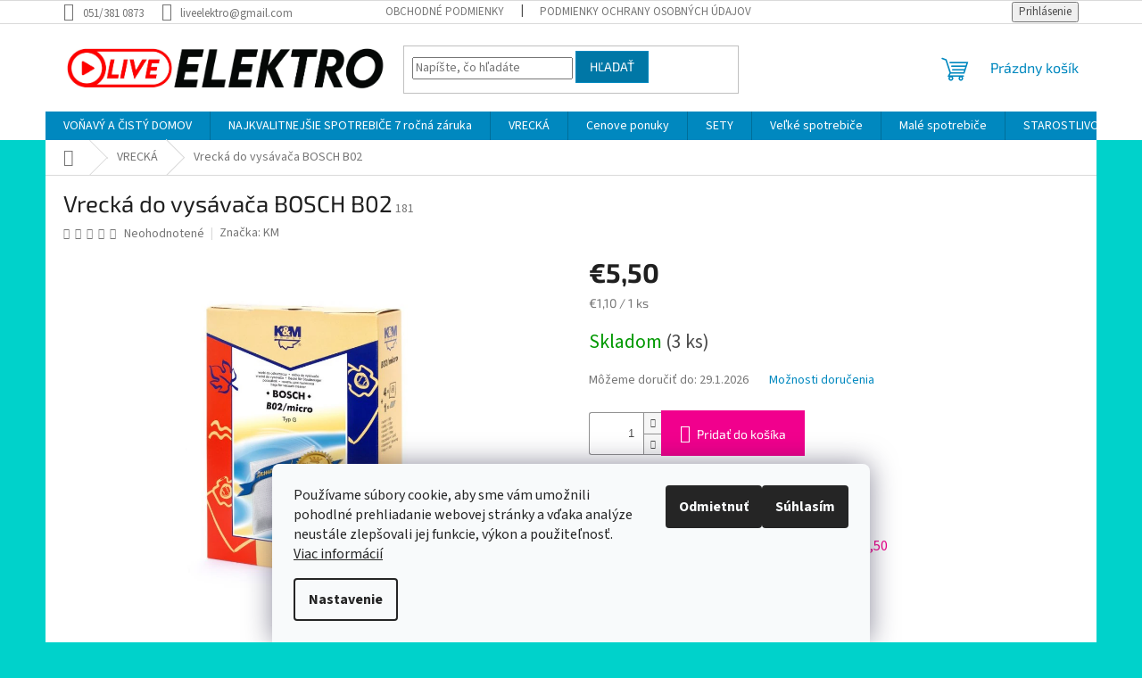

--- FILE ---
content_type: text/html; charset=utf-8
request_url: https://www.elektrolive.sk/vrecka-do-vysavaca-bosch-b02/
body_size: 28367
content:
<!doctype html><html lang="sk" dir="ltr" class="header-background-light external-fonts-loaded"><head><meta charset="utf-8" /><meta name="viewport" content="width=device-width,initial-scale=1" /><title>Vrecká do vysávača BOSCH B02 - Elektro Prešov - LiveElektro</title><link rel="preconnect" href="https://cdn.myshoptet.com" /><link rel="dns-prefetch" href="https://cdn.myshoptet.com" /><link rel="preload" href="https://cdn.myshoptet.com/prj/dist/master/cms/libs/jquery/jquery-1.11.3.min.js" as="script" /><link href="https://cdn.myshoptet.com/prj/dist/master/cms/templates/frontend_templates/shared/css/font-face/source-sans-3.css" rel="stylesheet"><link href="https://cdn.myshoptet.com/prj/dist/master/cms/templates/frontend_templates/shared/css/font-face/exo-2.css" rel="stylesheet"><link href="https://cdn.myshoptet.com/prj/dist/master/shop/dist/font-shoptet-11.css.62c94c7785ff2cea73b2.css" rel="stylesheet"><script>
dataLayer = [];
dataLayer.push({'shoptet' : {
    "pageId": 974,
    "pageType": "productDetail",
    "currency": "EUR",
    "currencyInfo": {
        "decimalSeparator": ",",
        "exchangeRate": 1,
        "priceDecimalPlaces": 2,
        "symbol": "\u20ac",
        "symbolLeft": 1,
        "thousandSeparator": " "
    },
    "language": "sk",
    "projectId": 503551,
    "product": {
        "id": 739,
        "guid": "5ac1751e-b188-11ec-958d-ecf4bbd5fcf0",
        "hasVariants": false,
        "codes": [
            {
                "code": 181,
                "quantity": "3",
                "stocks": [
                    {
                        "id": "ext",
                        "quantity": "3"
                    }
                ]
            }
        ],
        "code": "181",
        "name": "Vreck\u00e1 do vys\u00e1va\u010da BOSCH B02",
        "appendix": "",
        "weight": "20",
        "manufacturer": "KM",
        "manufacturerGuid": "1EF53347B0DD6574980CDA0BA3DED3EE",
        "currentCategory": "VRECK\u00c1",
        "currentCategoryGuid": "861d3d56-4c4d-11f0-a438-c272f3901df9",
        "defaultCategory": "VRECK\u00c1",
        "defaultCategoryGuid": "861d3d56-4c4d-11f0-a438-c272f3901df9",
        "currency": "EUR",
        "priceWithVat": 5.5
    },
    "stocks": [
        {
            "id": "ext",
            "title": "Sklad",
            "isDeliveryPoint": 0,
            "visibleOnEshop": 1
        }
    ],
    "cartInfo": {
        "id": null,
        "freeShipping": false,
        "freeShippingFrom": 50,
        "leftToFreeGift": {
            "formattedPrice": "\u20ac5",
            "priceLeft": 5
        },
        "freeGift": false,
        "leftToFreeShipping": {
            "priceLeft": 50,
            "dependOnRegion": 0,
            "formattedPrice": "\u20ac50"
        },
        "discountCoupon": [],
        "getNoBillingShippingPrice": {
            "withoutVat": 0,
            "vat": 0,
            "withVat": 0
        },
        "cartItems": [],
        "taxMode": "ORDINARY"
    },
    "cart": [],
    "customer": {
        "priceRatio": 1,
        "priceListId": 1,
        "groupId": null,
        "registered": false,
        "mainAccount": false
    }
}});
dataLayer.push({'cookie_consent' : {
    "marketing": "denied",
    "analytics": "denied"
}});
document.addEventListener('DOMContentLoaded', function() {
    shoptet.consent.onAccept(function(agreements) {
        if (agreements.length == 0) {
            return;
        }
        dataLayer.push({
            'cookie_consent' : {
                'marketing' : (agreements.includes(shoptet.config.cookiesConsentOptPersonalisation)
                    ? 'granted' : 'denied'),
                'analytics': (agreements.includes(shoptet.config.cookiesConsentOptAnalytics)
                    ? 'granted' : 'denied')
            },
            'event': 'cookie_consent'
        });
    });
});
</script>
<meta property="og:type" content="website"><meta property="og:site_name" content="elektrolive.sk"><meta property="og:url" content="https://www.elektrolive.sk/vrecka-do-vysavaca-bosch-b02/"><meta property="og:title" content="Vrecká do vysávača BOSCH B02 - Elektro Prešov - LiveElektro"><meta name="author" content="Elektro Prešov - LiveElektro"><meta name="web_author" content="Shoptet.sk"><meta name="dcterms.rightsHolder" content="www.elektrolive.sk"><meta name="robots" content="index,follow"><meta property="og:image" content="https://cdn.myshoptet.com/usr/www.elektrolive.sk/user/shop/big/739_4870c298d2fb4fac6e61a5948a11f95e.jpg?650f2f7b"><meta property="og:description" content="Vrecká do vysávača BOSCH B02. Vrecká do vysávača BOSCH B02  typ G"><meta name="description" content="Vrecká do vysávača BOSCH B02. Vrecká do vysávača BOSCH B02  typ G"><meta property="product:price:amount" content="5.5"><meta property="product:price:currency" content="EUR"><style>:root {--color-primary: #0088bf;--color-primary-h: 197;--color-primary-s: 100%;--color-primary-l: 37%;--color-primary-hover: #0077a6;--color-primary-hover-h: 197;--color-primary-hover-s: 100%;--color-primary-hover-l: 33%;--color-secondary: #f1008d;--color-secondary-h: 325;--color-secondary-s: 100%;--color-secondary-l: 47%;--color-secondary-hover: #e0007b;--color-secondary-hover-h: 327;--color-secondary-hover-s: 100%;--color-secondary-hover-l: 44%;--color-tertiary: #0077a6;--color-tertiary-h: 197;--color-tertiary-s: 100%;--color-tertiary-l: 33%;--color-tertiary-hover: #0088bf;--color-tertiary-hover-h: 197;--color-tertiary-hover-s: 100%;--color-tertiary-hover-l: 37%;--color-header-background: #ffffff;--template-font: "Source Sans 3";--template-headings-font: "Exo 2";--header-background-url: url("[data-uri]");--cookies-notice-background: #F8FAFB;--cookies-notice-color: #252525;--cookies-notice-button-hover: #27263f;--cookies-notice-link-hover: #3b3a5f;--templates-update-management-preview-mode-content: "Náhľad aktualizácií šablóny je aktívny pre váš prehliadač."}</style>
    
    <link href="https://cdn.myshoptet.com/prj/dist/master/shop/dist/main-11.less.5a24dcbbdabfd189c152.css" rel="stylesheet" />
                <link href="https://cdn.myshoptet.com/prj/dist/master/shop/dist/mobile-header-v1-11.less.1ee105d41b5f713c21aa.css" rel="stylesheet" />
    
    <script>var shoptet = shoptet || {};</script>
    <script src="https://cdn.myshoptet.com/prj/dist/master/shop/dist/main-3g-header.js.05f199e7fd2450312de2.js"></script>
<!-- User include --><!-- project html code header -->
<!-- Global site tag (gtag.js) - Google Analytics -->
<script async src="https://www.googletagmanager.com/gtag/js?id=G-SRMP980E6X"></script>
<script>
  window.dataLayer = window.dataLayer || [];
  function gtag(){dataLayer.push(arguments);}
  gtag('js', new Date());

  gtag('config', 'G-SRMP980E6X');
</script>
<!-- /User include --><link rel="shortcut icon" href="/favicon.ico" type="image/x-icon" /><link rel="canonical" href="https://www.elektrolive.sk/vrecka-do-vysavaca-bosch-b02/" /><style>/* custom background */@media (min-width: 992px) {body {background-color: #00d2cb ;background-position: top center;background-repeat: no-repeat;background-attachment: fixed;}}</style>    <!-- Global site tag (gtag.js) - Google Analytics -->
    <script async src="https://www.googletagmanager.com/gtag/js?id=G-SRMP980E6X"></script>
    <script>
        
        window.dataLayer = window.dataLayer || [];
        function gtag(){dataLayer.push(arguments);}
        

                    console.debug('default consent data');

            gtag('consent', 'default', {"ad_storage":"denied","analytics_storage":"denied","ad_user_data":"denied","ad_personalization":"denied","wait_for_update":500});
            dataLayer.push({
                'event': 'default_consent'
            });
        
        gtag('js', new Date());

        
                gtag('config', 'G-SRMP980E6X', {"groups":"GA4","send_page_view":false,"content_group":"productDetail","currency":"EUR","page_language":"sk"});
        
        
        
        
        
        
                    gtag('event', 'page_view', {"send_to":"GA4","page_language":"sk","content_group":"productDetail","currency":"EUR"});
        
                gtag('set', 'currency', 'EUR');

        gtag('event', 'view_item', {
            "send_to": "UA",
            "items": [
                {
                    "id": "181",
                    "name": "Vreck\u00e1 do vys\u00e1va\u010da BOSCH B02",
                    "category": "VRECK\u00c1",
                                        "brand": "KM",
                                                            "price": 4.47
                }
            ]
        });
        
        
        
        
        
                    gtag('event', 'view_item', {"send_to":"GA4","page_language":"sk","content_group":"productDetail","value":4.4699999999999998,"currency":"EUR","items":[{"item_id":"181","item_name":"Vreck\u00e1 do vys\u00e1va\u010da BOSCH B02","item_brand":"KM","item_category":"VRECK\u00c1","price":4.4699999999999998,"quantity":1,"index":0}]});
        
        
        
        
        
        
        
        document.addEventListener('DOMContentLoaded', function() {
            if (typeof shoptet.tracking !== 'undefined') {
                for (var id in shoptet.tracking.bannersList) {
                    gtag('event', 'view_promotion', {
                        "send_to": "UA",
                        "promotions": [
                            {
                                "id": shoptet.tracking.bannersList[id].id,
                                "name": shoptet.tracking.bannersList[id].name,
                                "position": shoptet.tracking.bannersList[id].position
                            }
                        ]
                    });
                }
            }

            shoptet.consent.onAccept(function(agreements) {
                if (agreements.length !== 0) {
                    console.debug('gtag consent accept');
                    var gtagConsentPayload =  {
                        'ad_storage': agreements.includes(shoptet.config.cookiesConsentOptPersonalisation)
                            ? 'granted' : 'denied',
                        'analytics_storage': agreements.includes(shoptet.config.cookiesConsentOptAnalytics)
                            ? 'granted' : 'denied',
                                                                                                'ad_user_data': agreements.includes(shoptet.config.cookiesConsentOptPersonalisation)
                            ? 'granted' : 'denied',
                        'ad_personalization': agreements.includes(shoptet.config.cookiesConsentOptPersonalisation)
                            ? 'granted' : 'denied',
                        };
                    console.debug('update consent data', gtagConsentPayload);
                    gtag('consent', 'update', gtagConsentPayload);
                    dataLayer.push(
                        { 'event': 'update_consent' }
                    );
                }
            });
        });
    </script>
</head><body class="desktop id-974 in-vrecka-2 template-11 type-product type-detail one-column-body columns-mobile-2 columns-4 ums_forms_redesign--off ums_a11y_category_page--on ums_discussion_rating_forms--off ums_flags_display_unification--on ums_a11y_login--on mobile-header-version-1"><noscript>
    <style>
        #header {
            padding-top: 0;
            position: relative !important;
            top: 0;
        }
        .header-navigation {
            position: relative !important;
        }
        .overall-wrapper {
            margin: 0 !important;
        }
        body:not(.ready) {
            visibility: visible !important;
        }
    </style>
    <div class="no-javascript">
        <div class="no-javascript__title">Musíte zmeniť nastavenie vášho prehliadača</div>
        <div class="no-javascript__text">Pozrite sa na: <a href="https://www.google.com/support/bin/answer.py?answer=23852">Ako povoliť JavaScript vo vašom prehliadači</a>.</div>
        <div class="no-javascript__text">Ak používate software na blokovanie reklám, možno bude potrebné, aby ste povolili JavaScript z tejto stránky.</div>
        <div class="no-javascript__text">Ďakujeme.</div>
    </div>
</noscript>

        <div id="fb-root"></div>
        <script>
            window.fbAsyncInit = function() {
                FB.init({
                    autoLogAppEvents : true,
                    xfbml            : true,
                    version          : 'v24.0'
                });
            };
        </script>
        <script async defer crossorigin="anonymous" src="https://connect.facebook.net/sk_SK/sdk.js#xfbml=1&version=v24.0"></script>    <div class="siteCookies siteCookies--bottom siteCookies--light js-siteCookies" role="dialog" data-testid="cookiesPopup" data-nosnippet>
        <div class="siteCookies__form">
            <div class="siteCookies__content">
                <div class="siteCookies__text">
                    Používame súbory cookie, aby sme vám umožnili pohodlné prehliadanie webovej stránky a vďaka analýze neustále zlepšovali jej funkcie, výkon a použiteľnosť. <a href="https://www.elektropo.sk/podmienky-ochrany-osobnych-udajov/" target="_blank" rel="noopener noreferrer">Viac informácií</a>
                </div>
                <p class="siteCookies__links">
                    <button class="siteCookies__link js-cookies-settings" aria-label="Nastavenia cookies" data-testid="cookiesSettings">Nastavenie</button>
                </p>
            </div>
            <div class="siteCookies__buttonWrap">
                                    <button class="siteCookies__button js-cookiesConsentSubmit" value="reject" aria-label="Odmietnuť cookies" data-testid="buttonCookiesReject">Odmietnuť</button>
                                <button class="siteCookies__button js-cookiesConsentSubmit" value="all" aria-label="Prijať cookies" data-testid="buttonCookiesAccept">Súhlasím</button>
            </div>
        </div>
        <script>
            document.addEventListener("DOMContentLoaded", () => {
                const siteCookies = document.querySelector('.js-siteCookies');
                document.addEventListener("scroll", shoptet.common.throttle(() => {
                    const st = document.documentElement.scrollTop;
                    if (st > 1) {
                        siteCookies.classList.add('siteCookies--scrolled');
                    } else {
                        siteCookies.classList.remove('siteCookies--scrolled');
                    }
                }, 100));
            });
        </script>
    </div>
<a href="#content" class="skip-link sr-only">Prejsť na obsah</a><div class="overall-wrapper"><div class="user-action"><div class="container">
    <div class="user-action-in">
                    <div id="login" class="user-action-login popup-widget login-widget" role="dialog" aria-labelledby="loginHeading">
        <div class="popup-widget-inner">
                            <h2 id="loginHeading">Prihlásenie k vášmu účtu</h2><div id="customerLogin"><form action="/action/Customer/Login/" method="post" id="formLoginIncluded" class="csrf-enabled formLogin" data-testid="formLogin"><input type="hidden" name="referer" value="" /><div class="form-group"><div class="input-wrapper email js-validated-element-wrapper no-label"><input type="email" name="email" class="form-control" autofocus placeholder="E-mailová adresa (napr. jan@novak.sk)" data-testid="inputEmail" autocomplete="email" required /></div></div><div class="form-group"><div class="input-wrapper password js-validated-element-wrapper no-label"><input type="password" name="password" class="form-control" placeholder="Heslo" data-testid="inputPassword" autocomplete="current-password" required /><span class="no-display">Nemôžete vyplniť toto pole</span><input type="text" name="surname" value="" class="no-display" /></div></div><div class="form-group"><div class="login-wrapper"><button type="submit" class="btn btn-secondary btn-text btn-login" data-testid="buttonSubmit">Prihlásiť sa</button><div class="password-helper"><a href="/registracia/" data-testid="signup" rel="nofollow">Nová registrácia</a><a href="/klient/zabudnute-heslo/" rel="nofollow">Zabudnuté heslo</a></div></div></div><div class="social-login-buttons"><div class="social-login-buttons-divider"><span>alebo</span></div><div class="form-group"><a href="/action/Social/login/?provider=Facebook" class="login-btn facebook" rel="nofollow"><span class="login-facebook-icon"></span><strong>Prihlásiť sa cez Facebook</strong></a></div><div class="form-group"><a href="/action/Social/login/?provider=Google" class="login-btn google" rel="nofollow"><span class="login-google-icon"></span><strong>Prihlásiť sa cez Google</strong></a></div></div></form>
</div>                    </div>
    </div>

                            <div id="cart-widget" class="user-action-cart popup-widget cart-widget loader-wrapper" data-testid="popupCartWidget" role="dialog" aria-hidden="true">
    <div class="popup-widget-inner cart-widget-inner place-cart-here">
        <div class="loader-overlay">
            <div class="loader"></div>
        </div>
    </div>

    <div class="cart-widget-button">
        <a href="/kosik/" class="btn btn-conversion" id="continue-order-button" rel="nofollow" data-testid="buttonNextStep">Pokračovať do košíka</a>
    </div>
</div>
            </div>
</div>
</div><div class="top-navigation-bar" data-testid="topNavigationBar">

    <div class="container">

        <div class="top-navigation-contacts">
            <strong>Zákaznícka podpora:</strong><a class="project-phone project-phone-info" role="text" aria-label="Telefón: 051/381 0873"><span aria-hidden="true">051/381 0873</span></a><a href="mailto:liveelektro@gmail.com" class="project-email" data-testid="contactboxEmail"><span>liveelektro@gmail.com</span></a>        </div>

                            <div class="top-navigation-menu">
                <div class="top-navigation-menu-trigger"></div>
                <ul class="top-navigation-bar-menu">
                                            <li class="top-navigation-menu-item-39">
                            <a href="/clanky/obchodne-podmienky/" target="blank">Obchodné podmienky</a>
                        </li>
                                            <li class="top-navigation-menu-item-691">
                            <a href="/clanky/podmienky-ochrany-osobnych-udajov/" target="blank">Podmienky ochrany osobných údajov</a>
                        </li>
                                    </ul>
                <ul class="top-navigation-bar-menu-helper"></ul>
            </div>
        
        <div class="top-navigation-tools">
            <div class="responsive-tools">
                <a href="#" class="toggle-window" data-target="search" aria-label="Hľadať" data-testid="linkSearchIcon"></a>
                                                            <a href="#" class="toggle-window" data-target="login"></a>
                                                    <a href="#" class="toggle-window" data-target="navigation" aria-label="Menu" data-testid="hamburgerMenu"></a>
            </div>
                        <button class="top-nav-button top-nav-button-login toggle-window" type="button" data-target="login" aria-haspopup="dialog" aria-controls="login" aria-expanded="false" data-testid="signin"><span>Prihlásenie</span></button>        </div>

    </div>

</div>
<header id="header"><div class="container navigation-wrapper">
    <div class="header-top">
        <div class="site-name-wrapper">
            <div class="site-name"><a href="/" data-testid="linkWebsiteLogo"><img src="https://cdn.myshoptet.com/usr/www.elektrolive.sk/user/logos/logo_png.jpg" alt="Elektro Prešov - LiveElektro" fetchpriority="low" /></a></div>        </div>
        <div class="search" itemscope itemtype="https://schema.org/WebSite">
            <meta itemprop="headline" content="VRECKÁ"/><meta itemprop="url" content="https://www.elektrolive.sk"/><meta itemprop="text" content="Vrecká do vysávača BOSCH B02. Vrecká do vysávača BOSCH B02&amp;amp;nbsp; typ G"/>            <form action="/action/ProductSearch/prepareString/" method="post"
    id="formSearchForm" class="search-form compact-form js-search-main"
    itemprop="potentialAction" itemscope itemtype="https://schema.org/SearchAction" data-testid="searchForm">
    <fieldset>
        <meta itemprop="target"
            content="https://www.elektrolive.sk/vyhladavanie/?string={string}"/>
        <input type="hidden" name="language" value="sk"/>
        
            
<input
    type="search"
    name="string"
        class="query-input form-control search-input js-search-input"
    placeholder="Napíšte, čo hľadáte"
    autocomplete="off"
    required
    itemprop="query-input"
    aria-label="Vyhľadávanie"
    data-testid="searchInput"
>
            <button type="submit" class="btn btn-default" data-testid="searchBtn">Hľadať</button>
        
    </fieldset>
</form>
        </div>
        <div class="navigation-buttons">
                
    <a href="/kosik/" class="btn btn-icon toggle-window cart-count" data-target="cart" data-hover="true" data-redirect="true" data-testid="headerCart" rel="nofollow" aria-haspopup="dialog" aria-expanded="false" aria-controls="cart-widget">
        
                <span class="sr-only">Nákupný košík</span>
        
            <span class="cart-price visible-lg-inline-block" data-testid="headerCartPrice">
                                    Prázdny košík                            </span>
        
    
            </a>
        </div>
    </div>
    <nav id="navigation" aria-label="Hlavné menu" data-collapsible="true"><div class="navigation-in menu"><ul class="menu-level-1" role="menubar" data-testid="headerMenuItems"><li class="menu-item-938 ext" role="none"><a href="/vonavy-a-cisty-domov/" data-testid="headerMenuItem" role="menuitem" aria-haspopup="true" aria-expanded="false"><b>VOŇAVÝ A ČISTÝ DOMOV</b><span class="submenu-arrow"></span></a><ul class="menu-level-2" aria-label="VOŇAVÝ A ČISTÝ DOMOV" tabindex="-1" role="menu"><li class="menu-item-956" role="none"><a href="/vonave-osviezenie-a-dezinfekcia-interieru/" class="menu-image" data-testid="headerMenuItem" tabindex="-1" aria-hidden="true"><img src="data:image/svg+xml,%3Csvg%20width%3D%22140%22%20height%3D%22100%22%20xmlns%3D%22http%3A%2F%2Fwww.w3.org%2F2000%2Fsvg%22%3E%3C%2Fsvg%3E" alt="" aria-hidden="true" width="140" height="100"  data-src="https://cdn.myshoptet.com/usr/www.elektrolive.sk/user/categories/thumb/if.jpg" fetchpriority="low" /></a><div><a href="/vonave-osviezenie-a-dezinfekcia-interieru/" data-testid="headerMenuItem" role="menuitem"><span>Voňavé osvieženie a dezinfekcia interiéru</span></a>
                        </div></li><li class="menu-item-980" role="none"><a href="/luxusne-vone-do-auta/" class="menu-image" data-testid="headerMenuItem" tabindex="-1" aria-hidden="true"><img src="data:image/svg+xml,%3Csvg%20width%3D%22140%22%20height%3D%22100%22%20xmlns%3D%22http%3A%2F%2Fwww.w3.org%2F2000%2Fsvg%22%3E%3C%2Fsvg%3E" alt="" aria-hidden="true" width="140" height="100"  data-src="https://cdn.myshoptet.com/usr/www.elektrolive.sk/user/categories/thumb/logo_mb.jpg" fetchpriority="low" /></a><div><a href="/luxusne-vone-do-auta/" data-testid="headerMenuItem" role="menuitem"><span>Luxusné vône do auta</span></a>
                        </div></li><li class="menu-item-944" role="none"><a href="/darcekove-sady/" class="menu-image" data-testid="headerMenuItem" tabindex="-1" aria-hidden="true"><img src="data:image/svg+xml,%3Csvg%20width%3D%22140%22%20height%3D%22100%22%20xmlns%3D%22http%3A%2F%2Fwww.w3.org%2F2000%2Fsvg%22%3E%3C%2Fsvg%3E" alt="" aria-hidden="true" width="140" height="100"  data-src="https://cdn.myshoptet.com/usr/www.elektrolive.sk/user/categories/thumb/stiahnu___(1).jpg" fetchpriority="low" /></a><div><a href="/darcekove-sady/" data-testid="headerMenuItem" role="menuitem"><span>DARČEKOVÉ SADY</span></a>
                        </div></li><li class="menu-item-929" role="none"><a href="/difuzery/" class="menu-image" data-testid="headerMenuItem" tabindex="-1" aria-hidden="true"><img src="data:image/svg+xml,%3Csvg%20width%3D%22140%22%20height%3D%22100%22%20xmlns%3D%22http%3A%2F%2Fwww.w3.org%2F2000%2Fsvg%22%3E%3C%2Fsvg%3E" alt="" aria-hidden="true" width="140" height="100"  data-src="https://cdn.myshoptet.com/usr/www.elektrolive.sk/user/categories/thumb/dif.jpg" fetchpriority="low" /></a><div><a href="/difuzery/" data-testid="headerMenuItem" role="menuitem"><span>Difuzéry</span></a>
                        </div></li><li class="menu-item-950 has-third-level" role="none"><a href="/luxusne-vonave-pranie-3in1/" class="menu-image" data-testid="headerMenuItem" tabindex="-1" aria-hidden="true"><img src="data:image/svg+xml,%3Csvg%20width%3D%22140%22%20height%3D%22100%22%20xmlns%3D%22http%3A%2F%2Fwww.w3.org%2F2000%2Fsvg%22%3E%3C%2Fsvg%3E" alt="" aria-hidden="true" width="140" height="100"  data-src="https://cdn.myshoptet.com/usr/www.elektrolive.sk/user/categories/thumb/maison-berger-paris-logo-png_seeklogo-526413.png" fetchpriority="low" /></a><div><a href="/luxusne-vonave-pranie-3in1/" data-testid="headerMenuItem" role="menuitem"><span>LUXUSNÉ VOŇAVÉ PRANIE 3in1</span></a>
                                                    <ul class="menu-level-3" role="menu">
                                                                    <li class="menu-item-790" role="none">
                                        <a href="/pre-najmensich/" data-testid="headerMenuItem" role="menuitem">
                                            Parfémy do prania</a>                                    </li>
                                                            </ul>
                        </div></li></ul></li>
<li class="menu-item-932" role="none"><a href="/top-spotrebice-7-rocna-zaruka/" data-testid="headerMenuItem" role="menuitem" aria-expanded="false"><b>NAJKVALITNEJŠIE SPOTREBIČE 7 ročná záruka</b></a></li>
<li class="menu-item-974" role="none"><a href="/vrecka-2/" class="active" data-testid="headerMenuItem" role="menuitem" aria-expanded="false"><b>VRECKÁ</b></a></li>
<li class="menu-item-913" role="none"><a href="/cenove-ponuky/" data-testid="headerMenuItem" role="menuitem" aria-expanded="false"><b>Cenove ponuky</b></a></li>
<li class="menu-item-928" role="none"><a href="/sety/" data-testid="headerMenuItem" role="menuitem" aria-expanded="false"><b>SETY</b></a></li>
<li class="menu-item-877 ext" role="none"><a href="/velke-spotrebice/" data-testid="headerMenuItem" role="menuitem" aria-haspopup="true" aria-expanded="false"><b>Veľké spotrebiče</b><span class="submenu-arrow"></span></a><ul class="menu-level-2" aria-label="Veľké spotrebiče" tabindex="-1" role="menu"><li class="menu-item-883" role="none"><a href="/susicky/" class="menu-image" data-testid="headerMenuItem" tabindex="-1" aria-hidden="true"><img src="data:image/svg+xml,%3Csvg%20width%3D%22140%22%20height%3D%22100%22%20xmlns%3D%22http%3A%2F%2Fwww.w3.org%2F2000%2Fsvg%22%3E%3C%2Fsvg%3E" alt="" aria-hidden="true" width="140" height="100"  data-src="https://cdn.myshoptet.com/usr/www.elektrolive.sk/user/categories/thumb/haier.jpg" fetchpriority="low" /></a><div><a href="/susicky/" data-testid="headerMenuItem" role="menuitem"><span>Sušičky</span></a>
                        </div></li><li class="menu-item-886" role="none"><a href="/pracky-s-prednym-plnenim/" class="menu-image" data-testid="headerMenuItem" tabindex="-1" aria-hidden="true"><img src="data:image/svg+xml,%3Csvg%20width%3D%22140%22%20height%3D%22100%22%20xmlns%3D%22http%3A%2F%2Fwww.w3.org%2F2000%2Fsvg%22%3E%3C%2Fsvg%3E" alt="" aria-hidden="true" width="140" height="100"  data-src="https://cdn.myshoptet.com/usr/www.elektrolive.sk/user/categories/thumb/1081f5c13ab7c286e37474f081151dab--mm2000x2000.jpg" fetchpriority="low" /></a><div><a href="/pracky-s-prednym-plnenim/" data-testid="headerMenuItem" role="menuitem"><span>Práčky s predným plnením</span></a>
                        </div></li><li class="menu-item-889" role="none"><a href="/vrchom-plnene-pracky/" class="menu-image" data-testid="headerMenuItem" tabindex="-1" aria-hidden="true"><img src="data:image/svg+xml,%3Csvg%20width%3D%22140%22%20height%3D%22100%22%20xmlns%3D%22http%3A%2F%2Fwww.w3.org%2F2000%2Fsvg%22%3E%3C%2Fsvg%3E" alt="" aria-hidden="true" width="140" height="100"  data-src="https://cdn.myshoptet.com/usr/www.elektrolive.sk/user/categories/thumb/d0209bab53118d4e9c811e5f87828a3c--mm2000x2000.jpg" fetchpriority="low" /></a><div><a href="/vrchom-plnene-pracky/" data-testid="headerMenuItem" role="menuitem"><span>Vrchom plnené práčky</span></a>
                        </div></li><li class="menu-item-880" role="none"><a href="/kombinovane-sporaky/" class="menu-image" data-testid="headerMenuItem" tabindex="-1" aria-hidden="true"><img src="data:image/svg+xml,%3Csvg%20width%3D%22140%22%20height%3D%22100%22%20xmlns%3D%22http%3A%2F%2Fwww.w3.org%2F2000%2Fsvg%22%3E%3C%2Fsvg%3E" alt="" aria-hidden="true" width="140" height="100"  data-src="https://cdn.myshoptet.com/usr/www.elektrolive.sk/user/categories/thumb/awdjb.jpg" fetchpriority="low" /></a><div><a href="/kombinovane-sporaky/" data-testid="headerMenuItem" role="menuitem"><span>Kombinované sporáky</span></a>
                        </div></li><li class="menu-item-892" role="none"><a href="/chladnicky/" class="menu-image" data-testid="headerMenuItem" tabindex="-1" aria-hidden="true"><img src="data:image/svg+xml,%3Csvg%20width%3D%22140%22%20height%3D%22100%22%20xmlns%3D%22http%3A%2F%2Fwww.w3.org%2F2000%2Fsvg%22%3E%3C%2Fsvg%3E" alt="" aria-hidden="true" width="140" height="100"  data-src="https://cdn.myshoptet.com/usr/www.elektrolive.sk/user/categories/thumb/kombinovana-chladnicka.jpg" fetchpriority="low" /></a><div><a href="/chladnicky/" data-testid="headerMenuItem" role="menuitem"><span>Chladničky/mrazničky</span></a>
                        </div></li><li class="menu-item-921" role="none"><a href="/umyvacky/" class="menu-image" data-testid="headerMenuItem" tabindex="-1" aria-hidden="true"><img src="data:image/svg+xml,%3Csvg%20width%3D%22140%22%20height%3D%22100%22%20xmlns%3D%22http%3A%2F%2Fwww.w3.org%2F2000%2Fsvg%22%3E%3C%2Fsvg%3E" alt="" aria-hidden="true" width="140" height="100"  data-src="https://cdn.myshoptet.com/prj/dist/master/cms/templates/frontend_templates/00/img/folder.svg" fetchpriority="low" /></a><div><a href="/umyvacky/" data-testid="headerMenuItem" role="menuitem"><span>UMÝVAČKY</span></a>
                        </div></li></ul></li>
<li class="menu-item-718 ext" role="none"><a href="/male-spotrebice/" data-testid="headerMenuItem" role="menuitem" aria-haspopup="true" aria-expanded="false"><b>Malé spotrebiče</b><span class="submenu-arrow"></span></a><ul class="menu-level-2" aria-label="Malé spotrebiče" tabindex="-1" role="menu"><li class="menu-item-924" role="none"><a href="/parny-cistic/" class="menu-image" data-testid="headerMenuItem" tabindex="-1" aria-hidden="true"><img src="data:image/svg+xml,%3Csvg%20width%3D%22140%22%20height%3D%22100%22%20xmlns%3D%22http%3A%2F%2Fwww.w3.org%2F2000%2Fsvg%22%3E%3C%2Fsvg%3E" alt="" aria-hidden="true" width="140" height="100"  data-src="https://cdn.myshoptet.com/prj/dist/master/cms/templates/frontend_templates/00/img/folder.svg" fetchpriority="low" /></a><div><a href="/parny-cistic/" data-testid="headerMenuItem" role="menuitem"><span>parný čistič</span></a>
                        </div></li><li class="menu-item-736 has-third-level" role="none"><a href="/vysavace/" class="menu-image" data-testid="headerMenuItem" tabindex="-1" aria-hidden="true"><img src="data:image/svg+xml,%3Csvg%20width%3D%22140%22%20height%3D%22100%22%20xmlns%3D%22http%3A%2F%2Fwww.w3.org%2F2000%2Fsvg%22%3E%3C%2Fsvg%3E" alt="" aria-hidden="true" width="140" height="100"  data-src="https://cdn.myshoptet.com/usr/www.elektrolive.sk/user/categories/thumb/bezvreckovy-vysavac-concept-vp5150-furious-home-pet-800-w-01.jpg" fetchpriority="low" /></a><div><a href="/vysavace/" data-testid="headerMenuItem" role="menuitem"><span>Vysávače</span></a>
                                                    <ul class="menu-level-3" role="menu">
                                                                    <li class="menu-item-778" role="none">
                                        <a href="/tycove-vysavace/" data-testid="headerMenuItem" role="menuitem">
                                            Tyčové vysávače</a>,                                    </li>
                                                                    <li class="menu-item-772" role="none">
                                        <a href="/bezvreckove-vysavace/" data-testid="headerMenuItem" role="menuitem">
                                            Bezvreckové vysávače</a>,                                    </li>
                                                                    <li class="menu-item-775" role="none">
                                        <a href="/vreckove-vysavace/" data-testid="headerMenuItem" role="menuitem">
                                            Vreckové vysávače</a>,                                    </li>
                                                                    <li class="menu-item-769" role="none">
                                        <a href="/vrecka-do-vysavaca/" data-testid="headerMenuItem" role="menuitem">
                                            Vrecká do vysávača</a>,                                    </li>
                                                                    <li class="menu-item-763" role="none">
                                        <a href="/prislusenstvo/" data-testid="headerMenuItem" role="menuitem">
                                            Príslušenstvo</a>                                    </li>
                                                            </ul>
                        </div></li><li class="menu-item-724 has-third-level" role="none"><a href="/kuchynske-spotrebice/" class="menu-image" data-testid="headerMenuItem" tabindex="-1" aria-hidden="true"><img src="data:image/svg+xml,%3Csvg%20width%3D%22140%22%20height%3D%22100%22%20xmlns%3D%22http%3A%2F%2Fwww.w3.org%2F2000%2Fsvg%22%3E%3C%2Fsvg%3E" alt="" aria-hidden="true" width="140" height="100"  data-src="https://cdn.myshoptet.com/usr/www.elektrolive.sk/user/categories/thumb/c7613c40181a069e65e6e60a2b186991--mm2000x2000_(1).jpg" fetchpriority="low" /></a><div><a href="/kuchynske-spotrebice/" data-testid="headerMenuItem" role="menuitem"><span>Kuchynské spotrebiče</span></a>
                                                    <ul class="menu-level-3" role="menu">
                                                                    <li class="menu-item-844" role="none">
                                        <a href="/kavovary--mlynceky-na-kavu/" data-testid="headerMenuItem" role="menuitem">
                                            Kávovary, mlynčeky na kávu</a>,                                    </li>
                                                                    <li class="menu-item-712" role="none">
                                        <a href="/kanvice/" data-testid="headerMenuItem" role="menuitem">
                                            Rýchlovarné kanvice</a>                                    </li>
                                                            </ul>
                        </div></li><li class="menu-item-715" role="none"><a href="/cisticky-vzduchu/" class="menu-image" data-testid="headerMenuItem" tabindex="-1" aria-hidden="true"><img src="data:image/svg+xml,%3Csvg%20width%3D%22140%22%20height%3D%22100%22%20xmlns%3D%22http%3A%2F%2Fwww.w3.org%2F2000%2Fsvg%22%3E%3C%2Fsvg%3E" alt="" aria-hidden="true" width="140" height="100"  data-src="https://cdn.myshoptet.com/usr/www.elektrolive.sk/user/categories/thumb/44429_0-1.jpg" fetchpriority="low" /></a><div><a href="/cisticky-vzduchu/" data-testid="headerMenuItem" role="menuitem"><span>Čističky vzduchu a zvlhčovače</span></a>
                        </div></li></ul></li>
<li class="menu-item-832 ext" role="none"><a href="/starostlivost-o-spotrebice-2/" data-testid="headerMenuItem" role="menuitem" aria-haspopup="true" aria-expanded="false"><b>STAROSTLIVOSŤ O SPOTREBIČE</b><span class="submenu-arrow"></span></a><ul class="menu-level-2" aria-label="STAROSTLIVOSŤ O SPOTREBIČE" tabindex="-1" role="menu"><li class="menu-item-965" role="none"><a href="/vrecka/" class="menu-image" data-testid="headerMenuItem" tabindex="-1" aria-hidden="true"><img src="data:image/svg+xml,%3Csvg%20width%3D%22140%22%20height%3D%22100%22%20xmlns%3D%22http%3A%2F%2Fwww.w3.org%2F2000%2Fsvg%22%3E%3C%2Fsvg%3E" alt="" aria-hidden="true" width="140" height="100"  data-src="https://cdn.myshoptet.com/prj/dist/master/cms/templates/frontend_templates/00/img/folder.svg" fetchpriority="low" /></a><div><a href="/vrecka/" data-testid="headerMenuItem" role="menuitem"><span>VRECKÁ</span></a>
                        </div></li></ul></li>
<li class="menu-item-730 ext" role="none"><a href="/vypredaj-2/" data-testid="headerMenuItem" role="menuitem" aria-haspopup="true" aria-expanded="false"><b>VÝPREDAJ</b><span class="submenu-arrow"></span></a><ul class="menu-level-2" aria-label="VÝPREDAJ" tabindex="-1" role="menu"><li class="menu-item-709" role="none"><a href="/inteligentne-hodinky/" class="menu-image" data-testid="headerMenuItem" tabindex="-1" aria-hidden="true"><img src="data:image/svg+xml,%3Csvg%20width%3D%22140%22%20height%3D%22100%22%20xmlns%3D%22http%3A%2F%2Fwww.w3.org%2F2000%2Fsvg%22%3E%3C%2Fsvg%3E" alt="" aria-hidden="true" width="140" height="100"  data-src="https://cdn.myshoptet.com/usr/www.elektrolive.sk/user/categories/thumb/48200_3.jpg" fetchpriority="low" /></a><div><a href="/inteligentne-hodinky/" data-testid="headerMenuItem" role="menuitem"><span>Inteligentné hodinky</span></a>
                        </div></li><li class="menu-item-847" role="none"><a href="/inteligentne-naramky/" class="menu-image" data-testid="headerMenuItem" tabindex="-1" aria-hidden="true"><img src="data:image/svg+xml,%3Csvg%20width%3D%22140%22%20height%3D%22100%22%20xmlns%3D%22http%3A%2F%2Fwww.w3.org%2F2000%2Fsvg%22%3E%3C%2Fsvg%3E" alt="" aria-hidden="true" width="140" height="100"  data-src="https://cdn.myshoptet.com/usr/www.elektrolive.sk/user/categories/thumb/1060_product-4253696.jpg" fetchpriority="low" /></a><div><a href="/inteligentne-naramky/" data-testid="headerMenuItem" role="menuitem"><span>Inteligentné náramky</span></a>
                        </div></li></ul></li>
<li class="menu-item-865" role="none"><a href="/clanky/mora-bonus-servis-5-rokov/" target="blank" data-testid="headerMenuItem" role="menuitem" aria-expanded="false"><b>Mora Bonus servis 5 Rokov</b></a></li>
<li class="ext" id="nav-manufacturers" role="none"><a href="https://www.elektrolive.sk/znacka/" data-testid="brandsText" role="menuitem"><b>Značky</b><span class="submenu-arrow"></span></a><ul class="menu-level-2" role="menu"><li role="none"><a href="/znacka/beurer/" data-testid="brandName" role="menuitem"><span>Beurer</span></a></li><li role="none"><a href="/znacka/concept/" data-testid="brandName" role="menuitem"><span>Concept</span></a></li><li role="none"><a href="/znacka/electrolux/" data-testid="brandName" role="menuitem"><span>Electrolux</span></a></li><li role="none"><a href="/znacka/orava/" data-testid="brandName" role="menuitem"><span>Orava</span></a></li><li role="none"><a href="/znacka/sencor/" data-testid="brandName" role="menuitem"><span>Sencor</span></a></li><li role="none"><a href="/znacka/xiaomi/" data-testid="brandName" role="menuitem"><span>Xiaomi</span></a></li></ul>
</li></ul>
    <ul class="navigationActions" role="menu">
                            <li role="none">
                                    <a href="/login/?backTo=%2Fvrecka-do-vysavaca-bosch-b02%2F" rel="nofollow" data-testid="signin" role="menuitem"><span>Prihlásenie</span></a>
                            </li>
                        </ul>
</div><span class="navigation-close"></span></nav><div class="menu-helper" data-testid="hamburgerMenu"><span>Viac</span></div>
</div></header><!-- / header -->


                    <div class="container breadcrumbs-wrapper">
            <div class="breadcrumbs navigation-home-icon-wrapper" itemscope itemtype="https://schema.org/BreadcrumbList">
                                                                            <span id="navigation-first" data-basetitle="Elektro Prešov - LiveElektro" itemprop="itemListElement" itemscope itemtype="https://schema.org/ListItem">
                <a href="/" itemprop="item" class="navigation-home-icon"><span class="sr-only" itemprop="name">Domov</span></a>
                <span class="navigation-bullet">/</span>
                <meta itemprop="position" content="1" />
            </span>
                                <span id="navigation-1" itemprop="itemListElement" itemscope itemtype="https://schema.org/ListItem">
                <a href="/vrecka-2/" itemprop="item" data-testid="breadcrumbsSecondLevel"><span itemprop="name">VRECKÁ</span></a>
                <span class="navigation-bullet">/</span>
                <meta itemprop="position" content="2" />
            </span>
                                            <span id="navigation-2" itemprop="itemListElement" itemscope itemtype="https://schema.org/ListItem" data-testid="breadcrumbsLastLevel">
                <meta itemprop="item" content="https://www.elektrolive.sk/vrecka-do-vysavaca-bosch-b02/" />
                <meta itemprop="position" content="3" />
                <span itemprop="name" data-title="Vrecká do vysávača BOSCH B02">Vrecká do vysávača BOSCH B02 <span class="appendix"></span></span>
            </span>
            </div>
        </div>
    
<div id="content-wrapper" class="container content-wrapper">
    
    <div class="content-wrapper-in">
                <main id="content" class="content wide">
                            
<div class="p-detail" itemscope itemtype="https://schema.org/Product">

    
    <meta itemprop="name" content="Vrecká do vysávača BOSCH B02" />
    <meta itemprop="category" content="Úvodná stránka &gt; VRECKÁ &gt; Vrecká do vysávača BOSCH B02" />
    <meta itemprop="url" content="https://www.elektrolive.sk/vrecka-do-vysavaca-bosch-b02/" />
    <meta itemprop="image" content="https://cdn.myshoptet.com/usr/www.elektrolive.sk/user/shop/big/739_4870c298d2fb4fac6e61a5948a11f95e.jpg?650f2f7b" />
            <meta itemprop="description" content="Vrecká do vysávača BOSCH B02&amp;nbsp; typ G" />
                <span class="js-hidden" itemprop="manufacturer" itemscope itemtype="https://schema.org/Organization">
            <meta itemprop="name" content="KM" />
        </span>
        <span class="js-hidden" itemprop="brand" itemscope itemtype="https://schema.org/Brand">
            <meta itemprop="name" content="KM" />
        </span>
                                        
        <div class="p-detail-inner">

        <div class="p-detail-inner-header">
            <h1>
                  Vrecká do vysávača BOSCH B02            </h1>

                <span class="p-code">
        <span class="p-code-label">Kód:</span>
                    <span>181</span>
            </span>
        </div>

        <form action="/action/Cart/addCartItem/" method="post" id="product-detail-form" class="pr-action csrf-enabled" data-testid="formProduct">

            <meta itemprop="productID" content="739" /><meta itemprop="identifier" content="5ac1751e-b188-11ec-958d-ecf4bbd5fcf0" /><meta itemprop="sku" content="181" /><span itemprop="offers" itemscope itemtype="https://schema.org/Offer"><link itemprop="availability" href="https://schema.org/InStock" /><meta itemprop="url" content="https://www.elektrolive.sk/vrecka-do-vysavaca-bosch-b02/" /><meta itemprop="price" content="5.50" /><meta itemprop="priceCurrency" content="EUR" /><link itemprop="itemCondition" href="https://schema.org/NewCondition" /></span><input type="hidden" name="productId" value="739" /><input type="hidden" name="priceId" value="826" /><input type="hidden" name="language" value="sk" />

            <div class="row product-top">

                <div class="col-xs-12">

                    <div class="p-detail-info">
                        
                                    <div class="stars-wrapper">
            
<span class="stars star-list">
                                                <a class="star star-off show-tooltip show-ratings" title="    Hodnotenie:
            Neohodnotené    "
                   href="#ratingTab" data-toggle="tab" data-external="1" data-force-scroll="1"></a>
                    
                                                <a class="star star-off show-tooltip show-ratings" title="    Hodnotenie:
            Neohodnotené    "
                   href="#ratingTab" data-toggle="tab" data-external="1" data-force-scroll="1"></a>
                    
                                                <a class="star star-off show-tooltip show-ratings" title="    Hodnotenie:
            Neohodnotené    "
                   href="#ratingTab" data-toggle="tab" data-external="1" data-force-scroll="1"></a>
                    
                                                <a class="star star-off show-tooltip show-ratings" title="    Hodnotenie:
            Neohodnotené    "
                   href="#ratingTab" data-toggle="tab" data-external="1" data-force-scroll="1"></a>
                    
                                                <a class="star star-off show-tooltip show-ratings" title="    Hodnotenie:
            Neohodnotené    "
                   href="#ratingTab" data-toggle="tab" data-external="1" data-force-scroll="1"></a>
                    
    </span>
            <a class="stars-label" href="#ratingTab" data-toggle="tab" data-external="1" data-force-scroll="1">
                                Neohodnotené                    </a>
        </div>
    
                                                    <div><a href="/znacka/km/" data-testid="productCardBrandName">Značka: <span>KM</span></a></div>
                        
                    </div>

                </div>

                <div class="col-xs-12 col-lg-6 p-image-wrapper">

                    
                    <div class="p-image" style="" data-testid="mainImage">

                        

    


                        

<a href="https://cdn.myshoptet.com/usr/www.elektrolive.sk/user/shop/big/739_4870c298d2fb4fac6e61a5948a11f95e.jpg?650f2f7b" class="p-main-image cloud-zoom cbox" data-href="https://cdn.myshoptet.com/usr/www.elektrolive.sk/user/shop/orig/739_4870c298d2fb4fac6e61a5948a11f95e.jpg?650f2f7b"><img src="https://cdn.myshoptet.com/usr/www.elektrolive.sk/user/shop/big/739_4870c298d2fb4fac6e61a5948a11f95e.jpg?650f2f7b" alt="4870c298d2fb4fac6e61a5948a11f95e." width="1024" height="768"  fetchpriority="high" />
</a>                    </div>

                    
                </div>

                <div class="col-xs-12 col-lg-6 p-info-wrapper">

                    
                    
                        <div class="p-final-price-wrapper">

                                                                                    <strong class="price-final" data-testid="productCardPrice">
            <span class="price-final-holder">
                €5,50
    

        </span>
    </strong>
                                                            <span class="price-measure">
                    
                                            
                                    <span>
                        €1,10&nbsp;/&nbsp;1&nbsp;ks                    </span>
                                        </span>
                            

                        </div>

                    
                    
                                                                                    <div class="availability-value" title="Dostupnosť">
                                    

    
    <span class="availability-label" style="color: #009901" data-testid="labelAvailability">
                    Skladom            </span>
        <span class="availability-amount" data-testid="numberAvailabilityAmount">(3&nbsp;ks)</span>

                                </div>
                                                    
                        <table class="detail-parameters">
                            <tbody>
                            
                            
                            
                                                            <tr>
                                    <th colspan="2">
                                        <span class="delivery-time-label">Môžeme doručiť do:</span>
                                                                    <div class="delivery-time" data-testid="deliveryTime">
                <span>
            29.1.2026
        </span>
    </div>
                                                                                                        <a href="/vrecka-do-vysavaca-bosch-b02:moznosti-dorucenia/" class="shipping-options">Možnosti doručenia</a>
                                                                                </th>
                                </tr>
                                                                                    </tbody>
                        </table>

                                                                            
                            <div class="add-to-cart" data-testid="divAddToCart">
                
<span class="quantity">
    <span
        class="increase-tooltip js-increase-tooltip"
        data-trigger="manual"
        data-container="body"
        data-original-title="Nie je možné zakúpiť viac než 9999 ks."
        aria-hidden="true"
        role="tooltip"
        data-testid="tooltip">
    </span>

    <span
        class="decrease-tooltip js-decrease-tooltip"
        data-trigger="manual"
        data-container="body"
        data-original-title="Minimálne množstvo, ktoré je možné zakúpiť je 1 ks."
        aria-hidden="true"
        role="tooltip"
        data-testid="tooltip">
    </span>
    <label>
        <input
            type="number"
            name="amount"
            value="1"
            class="amount"
            autocomplete="off"
            data-decimals="0"
                        step="1"
            min="1"
            max="9999"
            aria-label="Množstvo"
            data-testid="cartAmount"/>
    </label>

    <button
        class="increase"
        type="button"
        aria-label="Zvýšiť množstvo o 1"
        data-testid="increase">
            <span class="increase__sign">&plus;</span>
    </button>

    <button
        class="decrease"
        type="button"
        aria-label="Znížiť množstvo o 1"
        data-testid="decrease">
            <span class="decrease__sign">&minus;</span>
    </button>
</span>
                    
    <button type="submit" class="btn btn-lg btn-conversion add-to-cart-button" data-testid="buttonAddToCart" aria-label="Pridať do košíka Vrecká do vysávača BOSCH B02">Pridať do košíka</button>

            </div>
                    
                        <div class="p-gifts-wrapper">
        <div class="p-gifts-heading">Zadarmo od nás dostanete</div>
                    <div class="p-gift">
                                                                    <a href="/vona-do-vysavaca/" class="p-gift-image">
                                            <img src="data:image/svg+xml,%3Csvg%20width%3D%22100%22%20height%3D%22100%22%20xmlns%3D%22http%3A%2F%2Fwww.w3.org%2F2000%2Fsvg%22%3E%3C%2Fsvg%3E" alt="Vôňa do vysávača" width="100" height="100"  data-src="https://cdn.myshoptet.com/usr/www.elektrolive.sk/user/shop/related/157_image.png?650f2f7b" fetchpriority="low" />
                                    </a>
                <div class="p-gift-name">
                    <a href="/vona-do-vysavaca/">
                        +   Vôňa do vysávača                        <span class="nowrap">v hodnote €1,50</span>
                    </a>
                </div>
            </div>
            </div>

                    

                                            <div class="p-short-description" data-testid="productCardShortDescr">
                            <p>Vrecká do vysávača BOSCH B02&nbsp; typ G</p>
                        </div>
                    
                                            <p data-testid="productCardDescr">
                            <a href="#description" class="chevron-after chevron-down-after" data-toggle="tab" data-external="1" data-force-scroll="true">Detailné informácie</a>
                        </p>
                    
                    <div class="social-buttons-wrapper">
                        <div class="link-icons" data-testid="productDetailActionIcons">
    <a href="#" class="link-icon print" title="Tlačiť produkt"><span>Tlač</span></a>
    <a href="/vrecka-do-vysavaca-bosch-b02:otazka/" class="link-icon chat" title="Hovoriť s predajcom" rel="nofollow"><span>Opýtať sa</span></a>
                <a href="#" class="link-icon share js-share-buttons-trigger" title="Zdieľať produkt"><span>Zdieľať</span></a>
    </div>
                            <div class="social-buttons no-display">
                    <div class="facebook">
                <div
            data-layout="button"
        class="fb-share-button"
    >
</div>

            </div>
                                <div class="close-wrapper">
        <a href="#" class="close-after js-share-buttons-trigger" title="Zdieľať produkt">Zavrieť</a>
    </div>

            </div>
                    </div>

                    
                </div>

            </div>

        </form>
    </div>

    
        
    
        
    <div class="shp-tabs-wrapper p-detail-tabs-wrapper">
        <div class="row">
            <div class="col-sm-12 shp-tabs-row responsive-nav">
                <div class="shp-tabs-holder">
    <ul id="p-detail-tabs" class="shp-tabs p-detail-tabs visible-links" role="tablist">
                            <li class="shp-tab active" data-testid="tabDescription">
                <a href="#description" class="shp-tab-link" role="tab" data-toggle="tab">Popis</a>
            </li>
                                                                                                                 <li class="shp-tab" data-testid="tabRating">
                <a href="#ratingTab" class="shp-tab-link" role="tab" data-toggle="tab">Hodnotenie</a>
            </li>
                                        <li class="shp-tab" data-testid="tabDiscussion">
                                <a href="#productDiscussion" class="shp-tab-link" role="tab" data-toggle="tab">Diskusia</a>
            </li>
                                        </ul>
</div>
            </div>
            <div class="col-sm-12 ">
                <div id="tab-content" class="tab-content">
                                                                                                            <div id="description" class="tab-pane fade in active" role="tabpanel">
        <div class="description-inner">
            <div class="basic-description">
                <h3>Podrobný popis</h3>
                                    <div class="producer">
<p>Activa 60-69, Activa Magic, Alpha 20-22, Alpha 210, Alpha 221, Alpha 24-29, Animeaux, BBS 10... Alpha, BBS 10... Solida, BBS 1000-1199 Casa, BBS 1000-1999, BBS 11... Alpha, BBS 11... Solida, BBS 2000-2299 Alpha, BBS 2400-2999, BBS 5... Optima, BBS 5000- 5999, BBS 6000-6309, BBS 600V02, BBS 6310-6399, BBS 6310-6999, BBS 6318-6999, BBS 7... Compacta, BBS 7000-7999, BBS 8... Perfecta, BBS 8000- 8999, BBZ 2 AF 1, BBZ 2 AF 2, BBZ 22 AF, BBZ 24 AF, BBZ 41 E, BBZ 41FGALL, BBZ 50 AF, BBZ 51 AF, BBZ 52 AFG, BBZ 52 AFGXL, BBZ 6 AF 1, BBZ 8 AF 1, BBZ 8 AF 2, BGB 21550, BGB 45330, BGB 45331, BGB 45335, BGB 6X330, BGL 25A100, BGL 25MON1, BGL 2A220, BGL 2C110/01, BGL 2UA220, BGL 2UC110, BGL 32000-31540, BGL 35110, BGL 35127, BGL 35MOVE12, BGL 35MOVE17, BGL 35MOVE5, BGL 35MOVE6, BGL 3A132, BGL 3A230B, BGL 3A234, BGL 3B220, BGL 3C236, BGL 45500, BGL 4Q69, BGL 85S330, BGL 8PETGB , BGL3HYG, BGL452131, BGL452132, BGL4A500 , BGLS 48x320, BGLS 48x350, BGLS4HYG2, BS 5, BS 55, BS 6, BS 63, BSA 000KA-999 KA, BSA 2000-2999 Solitaire, BSA 2000-2999 Speedy, BSA 2000-3999 Sphera, BSC 0000- 9999 Sphera, BSC 1000-1999 Casa, BSC 1000-1999 Easy Control, BSC 1000-1999 Pro Parquet, BSD 0000-9999, BSD 1000-1999, BSF 1000-1999 Ultra, BSG 4000-4999 Terrossa, BSG 60000- 69999 Logo, BSG 6B132 , BSG 6C110, BSG 70000-79999 Formula, BSGL -5PRO1, BSGL -5PRO1 Free, BSGL 2 Move 1-9, BSGL 30000-49999 Serie, BSGL 50000-59999 Free’e, BSGL 5PRO5, BSGL 5PRO7, BZGL 2A310, BZGL 2A312, BZGL 2A317, BZGL 2x100 Compaxx, BZGL2A317 COMPAXXX , Casa 10-99, Compacta 70-79, Excellence 1300, Formula, Formula 1800, Formula 2000, Formula 2200, Formula BSG71000, Formula Pro Hygienic hepa, Formula Pro Parquet, Formula Pro Pets, Formula ProAnimaux, Formula ProHygienic hepa, Formula ProPets, Formula ProSilence, Formula hepa, Formula hepa plus, Formula hygienixx, Formula hygienixx Pro Energy compressor tech, Formula hygienixx Pro Parquet Hepa, Formula hygienixx ProParquet 3 hepa, Formula hygienixx compressor technology hepa, Formula hygienixx hepa, Formula hygienixx maxx for Kids hepa, Formula powermax, Formula powermaxatt, Formula powermaxx, GL-20, GL-30 2000W, GL-30 2100W, GL-30 2500W, GL-45, GL50, HS 5, Junior C 600, Maximo Luxe Serie, Mobili Serie, Natura 20-29, Nova Serie, Optima 50-59, Perfecta 80-89, Powergame, Powermax BBS 6317, Pro Animeaux, Pro Hygiene, Pro Parguet, Pro Silence, Silence 1200, Silence 1300, Silence 1500, Silver Edition, Solida 10-11, Sphera 20-30, Sphera 31, Sphera 32, Sphera 35, Terrossa Serie, Typ D, Typ E, Typ G, Typ H, VBBS 07Z4V0, VBBS 15Z5V0, VBBS 25 Z 6 VO , VBBS 550 V 25 , VBBS 550V20, VBBSGL40S , VIBS 07Z2V0</p>
</div>
<div class="producer">CONSTRUCTA:
<p>VC 6C1600</p>
</div>
<div class="producer">CONTI TALENTO:
<p>VC 703</p>
</div>
<div class="producer">DE SINA:
<p>Hippo, VC 202</p>
</div>
<div class="producer">ECRON:
<p>VC 201</p>
</div>
<div class="producer">HANSEATIC:
<p>854.237, Super electronic</p>
</div>
<div class="producer">KRUPS:
<p>915-919, 918 Compact, 919 Compact, 923, 927 Compact, 927-930, 928 Vacmaster, 929 Vacmaster, 935, Compact Plus</p>
</div>
<div class="producer">KÄRCHER:
<p>6.414-824</p>
</div>
<div class="producer">PRIVILEG:
<p>063.872, 065.095, 065.651, 065.812, 065.992, 066.952, 066.992, 067.399, 068.975, 068.977, 069.581, 069.880, 100.983, 101.144, 102.004, 102.061, 102.121, 102.283, 102.621, 102.691, 102.710, 102.722, 102.791, 102.792, 103.042, 106.722, 106.824, 108.425, 119.973, 191.221, 191.830, 246.061, 337.651, 350.294, 377.651, 381.291, 414.004, 414.277, 476.308, 517.649, 545.961, 612.357, 679.045, 693.628, 768.827, 772.701, 794.337, 795.659, 856.567, 857.983, 929.661, 949.353, 995.373, Compact Clean 3</p>
</div>
<div class="producer">PROPILO:
<p>VS 5PT 02-08, VS 5PT 15</p>
</div>
<div class="producer">PROTOS:
<p>P 5 VSB 6..., P5 VSB 60011, Solid 1400 W, Solid 1500 W, U1 VSB 6001, U1 VSB 621, VSPR 5018, VSPR 5081</p>
</div>
<div class="producer">QUELLE:
<p>063.872, 065.095, 065.651, 065.812, 065.992, 066.952, 066.992, 067.399, 068.975, 068.977, 069.581, 069.880, 100.983, 101.144, 102.004, 102.061, 102.121, 102.283, 102.621, 102.691, 102.710, 102.722, 102.792, 103.042, 106.722, 106.824, 108.425, 119.973, 191.221, 191.830, 246.061, 337.651, 350.294, 377.651, 381.291, 414.004, 414.277, 476.308, 517.649, 545.961, 612.357, 679.045, 693.628, 768.827, 772.701, 794.337, 795.659, 856.567, 857.983, 929.661, 949.353, 995.373, Compact Clean 3</p>
</div>
<div class="producer">SEVERIN:
<p>BR 7932, BR 7934, BR 7936-7937, SB 9026, SB 9028</p>
</div>
<div class="producer">SIEMENS:
<p>Dino, Edition 150, Extraklasse, Extreme Green Power VSZ5GPX2, Extreme Green Power VSZ6GPX2, Extreme Power VSZ5XTRM11, Family &amp; Pets, Festival, Floorjet Plus, Floorjet Tris, Fresh&amp;citro, Gr. VZ 51 AFG, Gr. VZ 51 AFG 1, Gr. VZ 52 AFEFD, Gr. VZ 52 AFG 1, Gr. VZ 92 G 34, Gr. VZ 92 G 44, Gr. VZ 92 H 61, Green Energy, Junior 600, Silver Class VS 63A00, Super 500-599, Super 711, Super C, Super C VS 60A00-62A99, Super E, Super E VS 70A00-79A99, Super E VS 70B00-72B99, Super E VS 72A00-72B99, Super E VS 73A00-73B99, Super E VS 74A00-74B99, Super M, Super M VS 60A00-62A99, Super XS dino, Super XXS dino, Synchropower white edition 2400 w , Syncropower VS 06G0000-9999, Typ D, Typ E, Typ F, Typ G, Typ G XL, Typ H, VBBS 1808V0 , VBBS 625V00, VBBS 716V00, VCBS930V00 , VS 04G0000-9999 Super, VS 06G0000-9999, VS 07G0000-9999, VS 10000-10999 Super, VS 32A00-33A99 Super, VS 32B00-33B99, VS 32K00-32K99, VS 42A00-42A99 Super, VS 42B00-42B99 Super, VS 50000-59999, VS 50A00-59A99 Super, VS 50B00-59B99 Super, VS 50C00-59C99 Super, VS 50D00-59D99 Super, VS 50E00-59E99 Super, VS 50KA000-59KA999, VS 60000-69999 Super, VS 60A00-62A99, VS 63A00, VS 63A01-63A06, VS 63A07, VS 63A08-63A09, VS 63A10-63A99 Super, VS 69000-69999, VS 70000-71999, VS 70A00-79A99, VS 70B00-79B99, VS 70C00-79C99 Super, VS 70D00-79D99 Super, VS 90A00-99A99 Super, VSQ4G1400, VSQ5X1230 , VSZ 5XTRM3, VSZ 6…Green Pow. Edi., VSZ31455, VSZ31456 , VSZ5GPX2, VSZ5XTRM11, VSZ61244, VSZ6GPX2, VSZ6XTRM11, VZ 51 AFG, VZ 52 AFEFD, VZ 92 H 61, Z 5.0 Extreme Green Power VSZ5GPX2, Z3.0 Green Power Edition Compressor Techno, Z3.0 Power Edition, Z4.0 Automatic, Z4.0 Automatic Compressor Technology Hepa, Z4.0 Automatic Hepa, Z4.0 Automatic Hepa Parquet, Z4.0 Compressor Technology Green Power Edi, Z4.0 Paquet Specialist, Z4.0VSZ40000, Z4.0VSZ49999, Z5.0 Extreme Power VSZ5XTRM11, Z6.0 Extreme Green Power VSZ6GPX2, Z6.0VSZ60000, Z6.0VSZ69999</p>
</div>
<div class="producer">TECH LINE:
<p>ZW 0201</p>
</div>
<div class="producer">UFESA:
<p>4680, AC 5500, AC 5518, AT 4211, AT 4212, AT 4217-4218, Duo 4680</p>
</div>
                            </div>
            
            <div class="extended-description">
            <h3>Dodatočné parametre</h3>
            <table class="detail-parameters">
                <tbody>
                    <tr>
    <th>
        <span class="row-header-label">
            Kategória<span class="row-header-label-colon">:</span>
        </span>
    </th>
    <td>
        <a href="/vrecka-2/">VRECKÁ</a>    </td>
</tr>
    <tr>
        <th>
            <span class="row-header-label">
                Hmotnosť<span class="row-header-label-colon">:</span>
            </span>
        </th>
        <td>
            20 kg
        </td>
    </tr>
                </tbody>
            </table>
        </div>
    
        </div>
    </div>
                                                                                                                                <div id="ratingTab" class="tab-pane fade" role="tabpanel" data-editorid="rating">
                                            <p data-testid="textCommentNotice">Buďte prvý, kto napíše príspevok k tejto položke.</p>
                                
            
                                            
<div id="ratingWrapper" class="rate-wrapper unveil-wrapper" data-parent-tab="ratingTab">
        <div class="rate-wrap row">
        <div class="rate-average-wrap col-xs-12 col-sm-6">
                                                                <div class="add-comment rate-form-trigger" data-unveil="rate-form" aria-expanded="false" aria-controls="rate-form" role="button">
                        <span class="link-like rating-icon" data-testid="buttonAddRating">Pridať hodnotenie</span>
                    </div>
                                    </div>

        
    </div>
                            <div id="rate-form" class="vote-form js-hidden">
                            <form action="/action/ProductDetail/RateProduct/" method="post" id="formRating">
            <input type="hidden" name="productId" value="739" />
            <input type="hidden" name="score" value="5" />
    
    
    <div class="row">
        <div class="form-group js-validated-element-wrapper col-xs-12 col-sm-6">
            <input type="text" name="fullName" value="" class="form-control col-xs-12" placeholder="Meno" data-testid="inputFullName" />
                        <span class="no-display">Nevypĺňajte toto pole:</span>
            <input type="text" name="surname" value="" class="no-display" />
        </div>
        <div class="form-group js-validated-element-wrapper col-xs-12 col-sm-6">
            <input type="email" name="email" value="" class="form-control col-xs-12" placeholder="E-mail" data-testid="inputEmail" />
        </div>
        <div class="col-xs-12">
            <div class="form-group js-validated-element-wrapper">
                <textarea name="description" class="form-control" rows="7" placeholder="Ako ste s produktom spokojný?" data-testid="inputRatingDescription"></textarea>
            </div>
            <div class="form-group">
                <div class="star-wrap stars">
                                            <span class="star star-on" data-score="1"></span>
                                            <span class="star star-on" data-score="2"></span>
                                            <span class="star star-on" data-score="3"></span>
                                            <span class="star star-on" data-score="4"></span>
                                            <span class="star star-on current" data-score="5"></span>
                                    </div>
            </div>
                                <div class="form-group js-validated-element-wrapper consents consents-first">
            <input
                type="hidden"
                name="consents[]"
                id="ratingConsents19"
                value="19"
                                                        data-special-message="validatorConsent"
                            />
                                        <label for="ratingConsents19" class="whole-width">
                                        Vložením hodnotenie súhlasíte s <a href="/podmienky-ochrany-osobnych-udajov/" rel="noopener noreferrer">podmienkami ochrany osobných údajov</a>
                </label>
                    </div>
                            <div class="form-group">
                <input type="submit" value="Odoslať hodnotenie" class="btn btn-sm btn-primary" data-testid="buttonSendRating" />
            </div>
        </div>
    </div>
</form>
                    </div>
    </div>

    </div>
                            <div id="productDiscussion" class="tab-pane fade" role="tabpanel" data-testid="areaDiscussion">
        <div id="discussionWrapper" class="discussion-wrapper unveil-wrapper" data-parent-tab="productDiscussion" data-testid="wrapperDiscussion">
                                    
    <div class="discussionContainer js-discussion-container" data-editorid="discussion">
                    <p data-testid="textCommentNotice">Buďte prvý, kto napíše príspevok k tejto položke.</p>
                                                        <div class="add-comment discussion-form-trigger" data-unveil="discussion-form" aria-expanded="false" aria-controls="discussion-form" role="button">
                <span class="link-like comment-icon" data-testid="buttonAddComment">Pridať komentár</span>
                        </div>
                        <div id="discussion-form" class="discussion-form vote-form js-hidden">
                            <form action="/action/ProductDiscussion/addPost/" method="post" id="formDiscussion" data-testid="formDiscussion">
    <input type="hidden" name="formId" value="9" />
    <input type="hidden" name="discussionEntityId" value="739" />
            <div class="row">
        <div class="form-group col-xs-12 col-sm-6">
            <input type="text" name="fullName" value="" id="fullName" class="form-control" placeholder="Meno" data-testid="inputUserName"/>
                        <span class="no-display">Nevypĺňajte toto pole:</span>
            <input type="text" name="surname" value="" class="no-display" />
        </div>
        <div class="form-group js-validated-element-wrapper no-label col-xs-12 col-sm-6">
            <input type="email" name="email" value="" id="email" class="form-control js-validate-required" placeholder="E-mail" data-testid="inputEmail"/>
        </div>
        <div class="col-xs-12">
            <div class="form-group">
                <input type="text" name="title" id="title" class="form-control" placeholder="Názov" data-testid="inputTitle" />
            </div>
            <div class="form-group no-label js-validated-element-wrapper">
                <textarea name="message" id="message" class="form-control js-validate-required" rows="7" placeholder="Komentár" data-testid="inputMessage"></textarea>
            </div>
                                <div class="form-group js-validated-element-wrapper consents consents-first">
            <input
                type="hidden"
                name="consents[]"
                id="discussionConsents22"
                value="22"
                                                        data-special-message="validatorConsent"
                            />
                                        <label for="discussionConsents22" class="whole-width">
                                        Vložením komentáre súhlasíte s <a href="/podmienky-ochrany-osobnych-udajov/" rel="noopener noreferrer">podmienkami ochrany osobných údajov</a>
                </label>
                    </div>
                            <fieldset class="box box-sm box-bg-default">
    <h4>Bezpečnostná kontrola</h4>
    <div class="form-group captcha-image">
        <img src="[data-uri]" alt="" data-testid="imageCaptcha" width="150" height="40"  fetchpriority="low" />
    </div>
    <div class="form-group js-validated-element-wrapper smart-label-wrapper">
        <label for="captcha"><span class="required-asterisk">Odpíšte text z obrázka</span></label>
        <input type="text" id="captcha" name="captcha" class="form-control js-validate js-validate-required">
    </div>
</fieldset>
            <div class="form-group">
                <input type="submit" value="Poslať komentár" class="btn btn-sm btn-primary" data-testid="buttonSendComment" />
            </div>
        </div>
    </div>
</form>

                    </div>
                    </div>

        </div>
    </div>
                                                        </div>
            </div>
        </div>
    </div>

</div>
                    </main>
    </div>
    
            
    
</div>
        
        
                            <footer id="footer">
                    <h2 class="sr-only">Zápätie</h2>
                    
                                                                <div class="container footer-rows">
                            
    

<div class="site-name"><a href="/" data-testid="linkWebsiteLogo"><img src="data:image/svg+xml,%3Csvg%20width%3D%221%22%20height%3D%221%22%20xmlns%3D%22http%3A%2F%2Fwww.w3.org%2F2000%2Fsvg%22%3E%3C%2Fsvg%3E" alt="Elektro Prešov - LiveElektro" data-src="https://cdn.myshoptet.com/usr/www.elektrolive.sk/user/logos/logo_png.jpg" fetchpriority="low" /></a></div>
<div class="custom-footer elements-5">
                    
                
        <div class="custom-footer__contact ">
                                                                                                            <h4><span>Kontakt</span></h4>


    <div class="contact-box no-image" data-testid="contactbox">
                
        <ul>
                            <li>
                    <span class="mail" data-testid="contactboxEmail">
                                                    <a href="mailto:liveelektro&#64;gmail.com">liveelektro<!---->&#64;<!---->gmail.com</a>
                                            </span>
                </li>
            
                            <li>
                    <span class="tel">
                                                    <span data-testid="contactboxPhone">051/381 0873</span>
                                            </span>
                </li>
            
            
            

                                    <li>
                        <span class="facebook">
                            <a href="http://www.facebook.com/elektrolive" title="Facebook" target="_blank" data-testid="contactboxFacebook">
                                                                http://www.facebook.com/elektrolive
                                                            </a>
                        </span>
                    </li>
                
                
                
                
                
                
                
            

        </ul>

    </div>


<script type="application/ld+json">
    {
        "@context" : "https://schema.org",
        "@type" : "Organization",
        "name" : "Elektro Prešov - LiveElektro",
        "url" : "https://www.elektrolive.sk",
                "employee" : "Nikol Rusňáková",
                    "email" : "liveelektro@gmail.com",
                            "telephone" : "051/381 0873",
                                
                                                                        "sameAs" : ["http://www.facebook.com/elektrolive\", \"\", \""]
            }
</script>

                                                        </div>
                    
                
        <div class="custom-footer__productRating ">
                                                                                                                        </div>
                    
                
        <div class="custom-footer__cartButton ">
                                                                                                            <h4><span>Nákupný košík</span></h4>

<div class="cart-overview">
    <a href="/kosik/" class="btn btn-primary" rel="nofollow" data-testid="cartOverview">
        <span class="cart-overview-item-count" data-testid="cartOverviewCount">0</span>ks /
        <span class="cart-overview-final-price" data-testid="cartOverviewPrice">€0</span>
    </a>
</div>

                                                        </div>
                    
                
        <div class="custom-footer__facebook ">
                                                                                                                        <div id="facebookWidget">
            <h4><span>Facebook</span></h4>
                <div id="fb-widget-wrap">
        <div class="fb-page"
             data-href="https://www.facebook.com/liveelektropresov"
             data-width="250"
             data-height="400"
             data-hide-cover="false"
             data-show-facepile="true"
             data-show-posts="true">
            <blockquote cite="https://www.facebook.com/liveelektropresov" class="fb-xfbml-parse-ignore">
                <a href="https://www.facebook.com/liveelektropresov">Elektro Prešov - LiveElektro</a>
            </blockquote>
        </div>
    </div>

    <script>
        (function () {
            var isInstagram = /Instagram/i.test(navigator.userAgent || "");

            if (isInstagram) {
                var wrap = document.getElementById("fb-widget-wrap");
                if (wrap) {
                    wrap.innerHTML =
                        '<a href="https://www.facebook.com/liveelektropresov" target="_blank" rel="noopener noreferrer" class="btn btn-secondary">' +
                        'Facebook' +
                        '</a>';
                }
            }
        })();
    </script>

        </div>
    
                                                        </div>
                    
                
        <div class="custom-footer__articles ">
                                                                                                                        <h4><span>Informácie pre vás</span></h4>
    <ul>
                    <li><a href="/clanky/obchodne-podmienky/" target="blank">Obchodné podmienky</a></li>
                    <li><a href="/clanky/podmienky-ochrany-osobnych-udajov/" target="blank">Podmienky ochrany osobných údajov</a></li>
            </ul>

                                                        </div>
    </div>
                        </div>
                                        
            
                    
                        <div class="container footer-bottom">
                            <span id="signature" style="display: inline-block !important; visibility: visible !important;"><a href="https://www.shoptet.sk/?utm_source=footer&utm_medium=link&utm_campaign=create_by_shoptet" class="image" target="_blank"><img src="data:image/svg+xml,%3Csvg%20width%3D%2217%22%20height%3D%2217%22%20xmlns%3D%22http%3A%2F%2Fwww.w3.org%2F2000%2Fsvg%22%3E%3C%2Fsvg%3E" data-src="https://cdn.myshoptet.com/prj/dist/master/cms/img/common/logo/shoptetLogo.svg" width="17" height="17" alt="Shoptet" class="vam" fetchpriority="low" /></a><a href="https://www.shoptet.sk/?utm_source=footer&utm_medium=link&utm_campaign=create_by_shoptet" class="title" target="_blank">Vytvoril Shoptet</a></span>
                            <span class="copyright" data-testid="textCopyright">
                                Copyright 2026 <strong>Elektro Prešov - LiveElektro</strong>. Všetky práva vyhradené.                                                                    <a href="#" class="cookies-settings js-cookies-settings" data-testid="cookiesSettings">Upraviť nastavenie cookies</a>
                                                            </span>
                        </div>
                    
                    
                                            
                </footer>
                <!-- / footer -->
                    
        </div>
        <!-- / overall-wrapper -->

                    <script src="https://cdn.myshoptet.com/prj/dist/master/cms/libs/jquery/jquery-1.11.3.min.js"></script>
                <script>var shoptet = shoptet || {};shoptet.abilities = {"about":{"generation":3,"id":"11"},"config":{"category":{"product":{"image_size":"detail"}},"navigation_breakpoint":767,"number_of_active_related_products":4,"product_slider":{"autoplay":false,"autoplay_speed":3000,"loop":true,"navigation":true,"pagination":true,"shadow_size":0}},"elements":{"recapitulation_in_checkout":true},"feature":{"directional_thumbnails":false,"extended_ajax_cart":false,"extended_search_whisperer":false,"fixed_header":false,"images_in_menu":true,"product_slider":false,"simple_ajax_cart":true,"smart_labels":false,"tabs_accordion":false,"tabs_responsive":true,"top_navigation_menu":true,"user_action_fullscreen":false}};shoptet.design = {"template":{"name":"Classic","colorVariant":"11-four"},"layout":{"homepage":"catalog4","subPage":"list","productDetail":"catalog4"},"colorScheme":{"conversionColor":"#f1008d","conversionColorHover":"#e0007b","color1":"#0088bf","color2":"#0077a6","color3":"#0077a6","color4":"#0088bf"},"fonts":{"heading":"Exo 2","text":"Source Sans 3"},"header":{"backgroundImage":"https:\/\/www.elektrolive.skdata:image\/gif;base64,R0lGODlhAQABAIAAAAAAAP\/\/\/yH5BAEAAAAALAAAAAABAAEAAAIBRAA7","image":null,"logo":"https:\/\/www.elektrolive.skuser\/logos\/logo_png.jpg","color":"#ffffff"},"background":{"enabled":true,"color":{"enabled":true,"color":"#00d2cb"},"image":{"url":null,"attachment":"fixed","position":"center"}}};shoptet.config = {};shoptet.events = {};shoptet.runtime = {};shoptet.content = shoptet.content || {};shoptet.updates = {};shoptet.messages = [];shoptet.messages['lightboxImg'] = "Obrázok";shoptet.messages['lightboxOf'] = "z";shoptet.messages['more'] = "Viac";shoptet.messages['cancel'] = "Zrušiť";shoptet.messages['removedItem'] = "Položka bola odstránená z košíka.";shoptet.messages['discountCouponWarning'] = "Zabudli ste použiť váš zľavový kupón. Urobte tak kliknutím na tlačidlo pri políčku, alebo číslo vymažte, aby ste mohli pokračovať.";shoptet.messages['charsNeeded'] = "Prosím, použite minimálne 3 znaky!";shoptet.messages['invalidCompanyId'] = "Neplané IČ, povolené sú iba číslice";shoptet.messages['needHelp'] = "Potrebujete poradiť?";shoptet.messages['showContacts'] = "Zobraziť kontakty";shoptet.messages['hideContacts'] = "Skryť kontakty";shoptet.messages['ajaxError'] = "Došlo k chybe; obnovte stránku a skúste to znova.";shoptet.messages['variantWarning'] = "Zvoľte prosím variant tovaru.";shoptet.messages['chooseVariant'] = "Zvoľte variant";shoptet.messages['unavailableVariant'] = "Tento variant nie je dostupný a nie je možné ho objednať.";shoptet.messages['withVat'] = "vrátane DPH";shoptet.messages['withoutVat'] = "bez DPH";shoptet.messages['toCart'] = "Do košíka";shoptet.messages['emptyCart'] = "Prázdny košík";shoptet.messages['change'] = "Zmeniť";shoptet.messages['chosenBranch'] = "Zvolená pobočka";shoptet.messages['validatorRequired'] = "Povinné pole";shoptet.messages['validatorEmail'] = "Prosím vložte platnú e-mailovú adresu";shoptet.messages['validatorUrl'] = "Prosím vložte platnú URL adresu";shoptet.messages['validatorDate'] = "Prosím vložte platný dátum";shoptet.messages['validatorNumber'] = "Zadajte číslo";shoptet.messages['validatorDigits'] = "Prosím vložte iba číslice";shoptet.messages['validatorCheckbox'] = "Zadajte prosím všetky povinné polia";shoptet.messages['validatorConsent'] = "Bez súhlasu nie je možné odoslať";shoptet.messages['validatorPassword'] = "Heslá sa nezhodujú";shoptet.messages['validatorInvalidPhoneNumber'] = "Vyplňte prosím platné telefónne číslo bez predvoľby.";shoptet.messages['validatorInvalidPhoneNumberSuggestedRegion'] = "Neplatné číslo — navrhovaná oblasť: %1";shoptet.messages['validatorInvalidCompanyId'] = "Neplatné IČO, musí byť v tvare ako %1";shoptet.messages['validatorFullName'] = "Nezabudli ste priezvisko?";shoptet.messages['validatorHouseNumber'] = "Prosím zadajte správne číslo domu";shoptet.messages['validatorZipCode'] = "Zadané PSČ nezodpovedá zvolenej krajine";shoptet.messages['validatorShortPhoneNumber'] = "Telefónne číslo musí mať min. 8 znakov";shoptet.messages['choose-personal-collection'] = "Prosím vyberte miesto doručenia pri osobnom odbere, zatiaľ nie je zvolené.";shoptet.messages['choose-external-shipping'] = "Špecifikujte vybraný spôsob dopravy";shoptet.messages['choose-ceska-posta'] = "Pobočka Českej Pošty nebola zvolená, prosím vyberte si jednu";shoptet.messages['choose-hupostPostaPont'] = "Pobočka Maďarskej pošty nie je vybraná, zvoľte prosím nejakú";shoptet.messages['choose-postSk'] = "Pobočka Slovenskej pošty nebola zvolená, prosím vyberte si jednu";shoptet.messages['choose-ulozenka'] = "Pobočka Uloženky nebola zvolená, prsím vyberte si jednu";shoptet.messages['choose-zasilkovna'] = "Nebola zvolená pobočka zásielkovne, prosím, vyberte si jednu";shoptet.messages['choose-ppl-cz'] = "Pobočka PPL ParcelShop nebolaá zvolená, prosím zvoľte jednu možnosť";shoptet.messages['choose-glsCz'] = "Pobočka GLS ParcelShop nebola zvolená, prosím niektorú";shoptet.messages['choose-dpd-cz'] = "Ani jedna z pobočiek služby DPD Parcel Shop nebola zvolená, prosím vyberte si jednu z možností.";shoptet.messages['watchdogType'] = "Je potrebné vybrať jednu z možností sledovania produktu.";shoptet.messages['watchdog-consent-required'] = "Musíte zaškrtnúť všetky povinné súhlasy";shoptet.messages['watchdogEmailEmpty'] = "Prosím vyplňte email";shoptet.messages['privacyPolicy'] = 'Musíte súhlasiť s ochranou osobných údajov';shoptet.messages['amountChanged'] = '(množstvo bolo zmenené)';shoptet.messages['unavailableCombination'] = 'Nie je k dispozícii v tejto kombinácii';shoptet.messages['specifyShippingMethod'] = 'Upresnite dopravu';shoptet.messages['PIScountryOptionMoreBanks'] = 'Možnosť platby z %1 bánk';shoptet.messages['PIScountryOptionOneBank'] = 'Možnosť platby z 1 banky';shoptet.messages['PIScurrencyInfoCZK'] = 'V mene CZK je možné zaplatiť iba prostredníctvom českých bánk.';shoptet.messages['PIScurrencyInfoHUF'] = 'V mene HUF je možné zaplatiť iba prostredníctvom maďarských bánk.';shoptet.messages['validatorVatIdWaiting'] = "Overujeme";shoptet.messages['validatorVatIdValid'] = "Overené";shoptet.messages['validatorVatIdInvalid'] = "DIČ sa nepodarilo overiť, aj napriek tomu môžete objednávku dokončiť";shoptet.messages['validatorVatIdInvalidOrderForbid'] = "Zadané DIČ teraz nie je možné overiť, pretože služba overovania je dočasne nedostupná. Skúste opakovať zadanie neskôr, alebo DIČ vymažte a vašu objednávku dokončte v režime OSS. Prípadne kontaktujte predajcu.";shoptet.messages['validatorVatIdInvalidOssRegime'] = "Zadané DIČ nemôže byť overené, pretože služba overovania je dočasne nedostupná. Vaša objednávka bude dokončená v režime OSS. Prípadne kontaktujte predajcu.";shoptet.messages['previous'] = "Predchádzajúce";shoptet.messages['next'] = "Nasledujúce";shoptet.messages['close'] = "Zavrieť";shoptet.messages['imageWithoutAlt'] = "Tento obrázok nemá popis";shoptet.messages['newQuantity'] = "Nové množstvo:";shoptet.messages['currentQuantity'] = "Aktuálne množstvo:";shoptet.messages['quantityRange'] = "Prosím vložte číslo v rozmedzí %1 a %2";shoptet.messages['skipped'] = "Preskočené";shoptet.messages.validator = {};shoptet.messages.validator.nameRequired = "Zadajte meno a priezvisko.";shoptet.messages.validator.emailRequired = "Zadajte e-mailovú adresu (napr. jan.novak@example.com).";shoptet.messages.validator.phoneRequired = "Zadajte telefónne číslo.";shoptet.messages.validator.messageRequired = "Napíšte komentár.";shoptet.messages.validator.descriptionRequired = shoptet.messages.validator.messageRequired;shoptet.messages.validator.captchaRequired = "Vyplňte bezpečnostnú kontrolu.";shoptet.messages.validator.consentsRequired = "Potvrďte svoj súhlas.";shoptet.messages.validator.scoreRequired = "Zadajte počet hviezdičiek.";shoptet.messages.validator.passwordRequired = "Zadajte heslo, ktoré bude obsahovať minimálne 4 znaky.";shoptet.messages.validator.passwordAgainRequired = shoptet.messages.validator.passwordRequired;shoptet.messages.validator.currentPasswordRequired = shoptet.messages.validator.passwordRequired;shoptet.messages.validator.birthdateRequired = "Zadajte dátum narodenia.";shoptet.messages.validator.billFullNameRequired = "Zadajte meno a priezvisko.";shoptet.messages.validator.deliveryFullNameRequired = shoptet.messages.validator.billFullNameRequired;shoptet.messages.validator.billStreetRequired = "Zadajte názov ulice.";shoptet.messages.validator.deliveryStreetRequired = shoptet.messages.validator.billStreetRequired;shoptet.messages.validator.billHouseNumberRequired = "Zadajte číslo domu.";shoptet.messages.validator.deliveryHouseNumberRequired = shoptet.messages.validator.billHouseNumberRequired;shoptet.messages.validator.billZipRequired = "Zadajte PSČ.";shoptet.messages.validator.deliveryZipRequired = shoptet.messages.validator.billZipRequired;shoptet.messages.validator.billCityRequired = "Zadajte názov mesta.";shoptet.messages.validator.deliveryCityRequired = shoptet.messages.validator.billCityRequired;shoptet.messages.validator.companyIdRequired = "Zadajte IČ.";shoptet.messages.validator.vatIdRequired = "Zadajte IČ DPH.";shoptet.messages.validator.billCompanyRequired = "Zadajte názov spoločnosti.";shoptet.messages['loading'] = "Načítavám…";shoptet.messages['stillLoading'] = "Stále načítavám…";shoptet.messages['loadingFailed'] = "Načítanie sa nepodarilo. Skúste to znova.";shoptet.messages['productsSorted'] = "Produkty zoradené.";shoptet.messages['formLoadingFailed'] = "Formulár sa nepodarilo načítať. Skúste to prosím znovu.";shoptet.messages.moreInfo = "Viac informácií";shoptet.config.orderingProcess = {active: false,step: false};shoptet.config.documentsRounding = '3';shoptet.config.documentPriceDecimalPlaces = '2';shoptet.config.thousandSeparator = ' ';shoptet.config.decSeparator = ',';shoptet.config.decPlaces = '2';shoptet.config.decPlacesSystemDefault = '2';shoptet.config.currencySymbol = '€';shoptet.config.currencySymbolLeft = '1';shoptet.config.defaultVatIncluded = 1;shoptet.config.defaultProductMaxAmount = 9999;shoptet.config.inStockAvailabilityId = -1;shoptet.config.defaultProductMaxAmount = 9999;shoptet.config.inStockAvailabilityId = -1;shoptet.config.cartActionUrl = '/action/Cart';shoptet.config.advancedOrderUrl = '/action/Cart/GetExtendedOrder/';shoptet.config.cartContentUrl = '/action/Cart/GetCartContent/';shoptet.config.stockAmountUrl = '/action/ProductStockAmount/';shoptet.config.addToCartUrl = '/action/Cart/addCartItem/';shoptet.config.removeFromCartUrl = '/action/Cart/deleteCartItem/';shoptet.config.updateCartUrl = '/action/Cart/setCartItemAmount/';shoptet.config.addDiscountCouponUrl = '/action/Cart/addDiscountCoupon/';shoptet.config.setSelectedGiftUrl = '/action/Cart/setSelectedGift/';shoptet.config.rateProduct = '/action/ProductDetail/RateProduct/';shoptet.config.customerDataUrl = '/action/OrderingProcess/step2CustomerAjax/';shoptet.config.registerUrl = '/registracia/';shoptet.config.agreementCookieName = 'site-agreement';shoptet.config.cookiesConsentUrl = '/action/CustomerCookieConsent/';shoptet.config.cookiesConsentIsActive = 1;shoptet.config.cookiesConsentOptAnalytics = 'analytics';shoptet.config.cookiesConsentOptPersonalisation = 'personalisation';shoptet.config.cookiesConsentOptNone = 'none';shoptet.config.cookiesConsentRefuseDuration = 7;shoptet.config.cookiesConsentName = 'CookiesConsent';shoptet.config.agreementCookieExpire = 30;shoptet.config.cookiesConsentSettingsUrl = '/cookies-settings/';shoptet.config.fonts = {"google":{"attributes":"300,400,700,900:latin-ext","families":["Source Sans 3","Exo 2"],"urls":["https:\/\/cdn.myshoptet.com\/prj\/dist\/master\/cms\/templates\/frontend_templates\/shared\/css\/font-face\/source-sans-3.css","https:\/\/cdn.myshoptet.com\/prj\/dist\/master\/cms\/templates\/frontend_templates\/shared\/css\/font-face\/exo-2.css"]},"custom":{"families":["shoptet"],"urls":["https:\/\/cdn.myshoptet.com\/prj\/dist\/master\/shop\/dist\/font-shoptet-11.css.62c94c7785ff2cea73b2.css"]}};shoptet.config.mobileHeaderVersion = '1';shoptet.config.fbCAPIEnabled = false;shoptet.config.fbPixelEnabled = true;shoptet.config.fbCAPIUrl = '/action/FacebookCAPI/';shoptet.content.regexp = /strana-[0-9]+[\/]/g;shoptet.content.colorboxHeader = '<div class="colorbox-html-content">';shoptet.content.colorboxFooter = '</div>';shoptet.customer = {};shoptet.csrf = shoptet.csrf || {};shoptet.csrf.token = 'csrf_6WL5nZRX0be1b833df95bdeb';shoptet.csrf.invalidTokenModal = '<div><h2>Prihláste sa prosím znovu</h2><p>Ospravedlňujeme sa, ale Váš CSRF token pravdepodobne vypršal. Aby sme mohli Vašu bezpečnosť udržať na čo najvyššej úrovni, potrebujeme, aby ste sa znovu prihlásili.</p><p>Ďakujeme za pochopenie.</p><div><a href="/login/?backTo=%2Fvrecka-do-vysavaca-bosch-b02%2F">Prihlásenie</a></div></div> ';shoptet.csrf.formsSelector = 'csrf-enabled';shoptet.csrf.submitListener = true;shoptet.csrf.validateURL = '/action/ValidateCSRFToken/Index/';shoptet.csrf.refreshURL = '/action/RefreshCSRFTokenNew/Index/';shoptet.csrf.enabled = false;shoptet.config.googleAnalytics ||= {};shoptet.config.googleAnalytics.isGa4Enabled = true;shoptet.config.googleAnalytics.route ||= {};shoptet.config.googleAnalytics.route.ua = "UA";shoptet.config.googleAnalytics.route.ga4 = "GA4";shoptet.config.ums_a11y_category_page = true;shoptet.config.discussion_rating_forms = false;shoptet.config.ums_forms_redesign = false;shoptet.config.showPriceWithoutVat = '';shoptet.config.ums_a11y_login = true;</script>
        
        <!-- Facebook Pixel Code -->
<script type="text/plain" data-cookiecategory="analytics">
!function(f,b,e,v,n,t,s){if(f.fbq)return;n=f.fbq=function(){n.callMethod?
            n.callMethod.apply(n,arguments):n.queue.push(arguments)};if(!f._fbq)f._fbq=n;
            n.push=n;n.loaded=!0;n.version='2.0';n.queue=[];t=b.createElement(e);t.async=!0;
            t.src=v;s=b.getElementsByTagName(e)[0];s.parentNode.insertBefore(t,s)}(window,
            document,'script','//connect.facebook.net/en_US/fbevents.js');
$(document).ready(function(){
fbq('set', 'autoConfig', 'false', '1683824295290735')
fbq("init", "1683824295290735", {}, { agent:"plshoptet" });
fbq("track", "PageView",{}, {"eventID":"4dd36c48fe4793404d3d0e968a0a791c"});
window.dataLayer = window.dataLayer || [];
dataLayer.push({"fbpixel": "loaded","event": "fbloaded"});
fbq("track", "ViewContent", {"content_category":"VRECK\u00c1","content_type":"product","content_name":"Vreck\u00e1 do vys\u00e1va\u010da BOSCH B02","content_ids":["181"],"value":"4.47","currency":"EUR","base_id":739,"category_path":["VRECK\u00c1"]}, {"eventID":"4dd36c48fe4793404d3d0e968a0a791c"});
});
</script>
<noscript>
<img height="1" width="1" style="display:none" src="https://www.facebook.com/tr?id=1683824295290735&ev=PageView&noscript=1"/>
</noscript>
<!-- End Facebook Pixel Code -->

        
        

                    <script src="https://cdn.myshoptet.com/prj/dist/master/shop/dist/main-3g.js.d30081754cb01c7aa255.js"></script>
    <script src="https://cdn.myshoptet.com/prj/dist/master/cms/templates/frontend_templates/shared/js/jqueryui/i18n/datepicker-sk.js"></script>
        
<script>if (window.self !== window.top) {const script = document.createElement('script');script.type = 'module';script.src = "https://cdn.myshoptet.com/prj/dist/master/shop/dist/editorPreview.js.e7168e827271d1c16a1d.js";document.body.appendChild(script);}</script>                        
                                                    <!-- User include -->
        <div class="container">
            <!-- api 717(362) html code footer -->
<script src='https://shoptet-plugin.homecredit.cz/js/shoptet-functions.js?v15'></script><script>var homeCreditDiscountProductCode = '';var homeCreditProductCode = 'COCHCONO';var homeCreditLogoUrl = 'https://shoptet-plugin.homecredit.cz/hc_2lines_logo.svg';var homeCreditButtonTypeBackgroundUrl = 'https://shoptet-plugin.homecredit.cz/hc_type_3background.png';var homeCalculatorDisplayType = 2;var homeCreditMinPrice = 40;var homeCreditUrlSetUtmSource = 'https://shoptet-plugin.homecredit.cz/Payment/SaveUtmSource';var shoptetData = getShoptetDataLayer();$(document).ready(function () {  shoptetData = getShoptetDataLayer();if (!shoptetData) {} else if (shoptetData.pageType == 'billingAndShipping') {  var currency = shoptetData.currency;  var price = homeCreditGetActivePriceInOrder();  var data = homeCreditPriceByTemplate();  var parent = null;  if (data.isSupperted) {    parent = document.querySelector('#checkoutSidebar .price.price-primary > *');    if (!parent) parent = document.querySelector('.price.price-primary');  } else {    var table = document.querySelector('#order-billing-methods');    parent = document.createElement('tr');    if(table != null)      table.appendChild(parent);  }  if (!(price < 40 || "€,eur,euro".indexOf((currency||'').toLowerCase()) === -1)) {       homeCreditAddLink(parent, false, "Kalkulačka splátok");  }   homeCreditAddGDPRLink(parent, price, currency);} else if (shoptetData.pageType == 'productDetail') {  if($('.variant-table, #product-variants').length > 0) {      homeCreditTableVariantsShowCalculator(currency);  } else {      var data = homeCreditPriceByTemplate();      if($('select.surcharge-parameter').length > 0) {          $('.select.surcharge-parameter').change(function() {homeCreditParseElementPrice($('.price-final-holder.calculated .calculated-price'), true, "Kalkulačka splátok");});          if($(data.productPriceParent).length == 1){              homeCreditAddLink(data.productPriceParent, true, "Kalkulačka splátok");          } else {              homeCreditAddLink(document.querySelector('.price-final-holder.calculated:not(.no-display) .calculated-price'), true, "Kalkulačka splátok");          }      }       else if (!(shoptetData.product.priceWithVat < 40 || "€,eur,euro".indexOf((shoptetData.currency||'').toLowerCase()) === -1)) {           homeCreditAddLink(data.productPriceParent, true, "Kalkulačka splátok");      }       homeCreditShowCalculator();  }} else if (shoptetData.pageType == 'thankYou') {   saveUtmSource();}  homeCreditCheckUrlParametr();  $('.variant-list select, .variant-list input:radio').change(function() {homeCreditShowCalculator()});  $('#simple-variants input:radio').change(function() {homeCreditShowCalculator()});});function homeCreditAddGDPRLink(parent, price, currency) {  if (price < 40 || "€,eur,euro".indexOf((currency||'').toLowerCase()) === -1) return;  var link = document.createElement('a');  var hrefLink = 'https://shoptet-plugin.homecredit.cz/Home/Gdpr?language=sk';  link.setAttribute('href', hrefLink);  link.setAttribute('target', '_blank');  link.innerText = "Informácie o poskytnutí údajov spoločnosti Home Credit Slovakia, a.s. pre potreby predvyplnenia žiadosti o poskytnutie služby";  var div = document.createElement('div');  div.appendChild(link);  parent.appendChild(div);}function homeCreditHandleClickOnProductLink() {  window.open('https://kalkulacka.homecredit.sk/?downPayment=0&fixDownPayment=1&apiKey=UZMsOfusCd8hjj6IMeKF&productSetCode='+homeCreditGetProductCode()+'&price=' + homeCreditGetActiveProductPrice() * 100);}function homeCreditHandleClickOnTable(price) {  window.open('https://kalkulacka.homecredit.sk/?downPayment=0&fixDownPayment=1&apiKey=UZMsOfusCd8hjj6IMeKF&productSetCode='+homeCreditGetProductCode()+'&price=' + price * 100);}function homeCreditHandleClickOnOrderLink() {  window.open('https://kalkulacka.homecredit.sk/?downPayment=0&fixDownPayment=1&apiKey=UZMsOfusCd8hjj6IMeKF&productSetCode='+homeCreditGetDetailPageProductCode()+'&price=' + homeCreditGetActivePriceInOrder() * 100);}function homeCreditGetDetailPageProductCode() {  var shoptetData = getShoptetDataLayer(); var pD = homeCreditProductCode; $.ajax({  type: 'POST',  url: 'https://shoptet-plugin.homecredit.cz/Configuration/AnyCodesHasDiscount',  async: false,  data: { codes: shoptetData.cart.map(a => a.code), shopId: 503551, utmSource: getCookie('utmsource') },  success: function(response) { if(response){ pD = homeCreditDiscountProductCode; } } }); return pD;}function homeCreditGetProductCode() {  var shoptetData = getShoptetDataLayer(); var pD = homeCreditProductCode; $.ajax({  type: 'POST',  url: 'https://shoptet-plugin.homecredit.cz/Configuration/GuidHasDiscount',  async: false,  data: { productId: shoptetData.product.guid, shopId: 503551, utmSource: getCookie('utmsource') },  success: function(response) { if(response){ pD = homeCreditDiscountProductCode; } } }); return pD;}function setCookie(cname, cvalue, exdays) {  var d = new Date();  d.setTime(d.getTime() + (exdays*24*60*60*1000));  var expires = 'expires=' + d.toUTCString();  document.cookie = cname + '=' + cvalue + ';' + expires + ';path=/'; if ($('#hcImage').length == 0) {      $('body').append('<iframe id="hcImage" style="width:1px;height:1px;">'); } $('#hcImage').attr('src','https://shoptet-plugin.homecredit.cz/Configuration/SaveUtmSource?utmSource=' + getCookie('utmsource') + '&random=' + Math.floor(Math.random() * 100000));}function homeCreditTableVariantsShowCalculator(currency) {  $('.variant-table > .table-row > .table-col .price-final, #product-variants .variant-price strong').each(function() {      if(40 < homeCreditParseElementPrice($(this)) && "€,eur,euro".indexOf((currency||'').toLowerCase()) !== -1) {          var $parent = $(this).is('div') ? $(this).closest('div') : $(this).closest('td');          $parent.append(homeCreditTableVariantsShowCalculatorByType("Kalkulačka splátok", $(this)));      }  });}</script>

        </div>
        <!-- /User include -->

        
        
        
        <div class="messages">
            
        </div>

        <div id="screen-reader-announcer" class="sr-only" aria-live="polite" aria-atomic="true"></div>

            <script id="trackingScript" data-products='{"products":{"826":{"content_category":"VRECKÁ","content_type":"product","content_name":"Vrecká do vysávača BOSCH B02","base_name":"Vrecká do vysávača BOSCH B02","variant":null,"manufacturer":"KM","content_ids":["181"],"guid":"5ac1751e-b188-11ec-958d-ecf4bbd5fcf0","visibility":1,"value":"5.5","valueWoVat":"4.47","facebookPixelVat":false,"currency":"EUR","base_id":739,"category_path":["VRECKÁ"]},"181":{"content_category":"VRECKÁ","content_type":"product","content_name":"Vôňa do vysávača","base_name":"Vôňa do vysávača","variant":null,"manufacturer":null,"content_ids":["630"],"guid":null,"visibility":1,"value":"1.5","valueWoVat":"1.22","facebookPixelVat":false,"currency":"EUR","base_id":157,"category_path":["VRECKÁ"]}},"banners":{},"lists":[]}'>
        if (typeof shoptet.tracking.processTrackingContainer === 'function') {
            shoptet.tracking.processTrackingContainer(
                document.getElementById('trackingScript').getAttribute('data-products')
            );
        } else {
            console.warn('Tracking script is not available.');
        }
    </script>
    </body>
</html>
